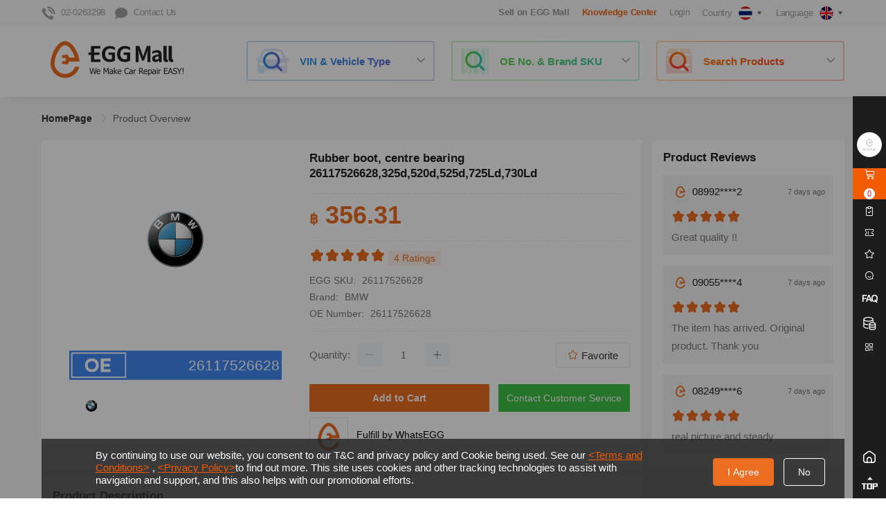

--- FILE ---
content_type: text/html; charset=utf-8
request_url: https://www.eggmalltech.com/en/products/details/1294246.html
body_size: 22013
content:
<!doctype html><html data-n-head-ssr lang="en" data-n-head="%7B%22lang%22:%7B%22ssr%22:%22en%22%7D%7D"><head ><title>Rubber boot, centre bearing 26117526628,325d,520d,525d,725Ld,730Ld - EGG Mall</title><meta data-n-head="ssr" charset="utf-8"><meta data-n-head="ssr" name="viewport" content="width=1160px, initial-scale=1.0, minimum-scale=0.5, maximum-scale=2.0, user-scalable=yes"><meta data-n-head="ssr" name="apple-mobile-web-app-capable" content="yes"><meta data-n-head="ssr" name="format-detection" content="telephone=no"><meta data-n-head="ssr" name="facebook-domain-verification" content="a4ws0y3mo5mtn19n9h9n6dmquic7ry"><meta data-n-head="ssr" data-hid="keywords" name="keywords" content="BMW,26117526628,26117526628,Rubber boot, centre bearing,"><meta data-n-head="ssr" data-hid="og:title" name="title" property="og:title" content="Rubber boot, centre bearing 26117526628,325d,520d,525d,725Ld,730Ld - EGG Mall"><meta data-n-head="ssr" data-hid="og:description" name="description" property="og:description" content="BMW,26117526628,26117526628,Rubber boot, centre bearing,Rubber boot, centre bearing 26117526628,325d,520d,525d,725Ld,730Ld"><meta data-n-head="ssr" data-hid="og:type" property="og:type" content="website"><meta data-n-head="ssr" data-hid="og:url" property="og:url" content="https://www.eggmalltech.com/en/products/details/1294246.html"><meta data-n-head="ssr" data-hid="og:image" property="og:image" content="https://image-cdn.eggmalltech.com/merge/carousel/1669548537538/21b5900f-0a23-4aa5-9a1f-1fc987684950/origin.png"><meta data-n-head="ssr" data-hid="product:brand" property="product:brand" content="BMW"><meta data-n-head="ssr" data-hid="product:availability" property="product:availability" content="in stock"><meta data-n-head="ssr" data-hid="product:price:amount" property="product:price:amount" content="356.31"><meta data-n-head="ssr" data-hid="product:condition" property="product:condition" content="new"><meta data-n-head="ssr" data-hid="product:price:currency" property="product:price:currency" content="THB"><meta data-n-head="ssr" data-hid="product:retailer_item_id" property="product:retailer_item_id" content="26117526628"><meta data-n-head="ssr" data-hid="product:item_group_id" property="product:item_group_id" content="EGG Search product"><link data-n-head="ssr" rel="icon" type="images/x-icon" href="/favicon.ico"><script data-n-head="ssr" type="text/javascript" charset="utf-8">
                window.dataLayer = window.dataLayer || [];
                window.dataLayer.push({
                    "rbaadtid": "8a5c8464-a15a-4ee7-8798-9d6e32474097"
                });
            </script><script data-n-head="ssr" type="application/ld+json">{"@context":"http://schema.org","@type":"Organization","name":"EGG Mall","url":"https://www.eggmalltech.com","sameAs":["https://www.facebook.com/eggmallsupport"],"address":{"@type":"PostalAddress","streetAddress":"253 Asoke Building 10th Floor, 253 Sukhumvit21 Road, Klong Toei - Nue, Wattana, Bangkok 10110","postalCode":"10700","addressCountry":"TH"}}</script><script data-n-head="ssr" async type="text/javascript" src="https://ssl.captcha.qq.com/TCaptcha.js"></script><script data-n-head="ssr" type="text/javascript" charset="utf-8">window.googleCountryId = 1001</script><script data-n-head="ssr" type="text/javascript" charset="utf-8">
            (function(w,d,s,l,i){w[l]=w[l]||[];w[l].push({'gtm.start':
            new Date().getTime(),event:'gtm.js'});var f=d.getElementsByTagName(s)[0],
            j=d.createElement(s),dl=l!='dataLayer'?'&l='+l:'';j.async=true;j.src=
            'https://www.googletagmanager.com/gtm.js?id='+i+dl;f.parentNode.insertBefore(j,f);
            })(window,document,'script','dataLayer','GTM-TCBCD4Z');
            </script><script data-n-head="ssr" type="text/javascript" charset="utf-8">
                window.dataLayer = window.dataLayer || [];
                function gtag(){dataLayer.push(arguments);}
                gtag('js', new Date());
                gtag('config', 'G-J2N8GTHN1M');
                gtag('config', 'AW-11190145782');
            </script><script data-n-head="ssr" type="text/javascript" charset="utf-8">!function (w, d, t) { w.TiktokAnalyticsObject=t;var ttq=w[t]=w[t]||[];ttq.methods=["page","track","identify","instances","debug","on","off","once","ready","alias","group","enableCookie","disableCookie"],ttq.setAndDefer=function(t,e){t[e]=function(){t.push([e].concat(Array.prototype.slice.call(arguments,0)))}};for(var i=0;i<ttq.methods.length;i++)ttq.setAndDefer(ttq,ttq.methods[i]);ttq.instance=function(t){for(var e=ttq._i[t]||[],n=0;n<ttq.methods.length;n++)ttq.setAndDefer(e,ttq.methods[n]);return e},ttq.load=function(e,n){var i="https://analytics.tiktok.com/i18n/pixel/events.js";ttq._i=ttq._i||{},ttq._i[e]=[],ttq._i[e]._u=i,ttq._t=ttq._t||{},ttq._t[e]=+new Date,ttq._o=ttq._o||{},ttq._o[e]=n||{};var o=document.createElement("script");o.type="text/javascript",o.async=!0,o.src=i+"?sdkid="+e+"&lib="+t;var a=document.getElementsByTagName("script")[0];a.parentNode.insertBefore(o,a)}; ttq.load('CHS0QHJC77U441D0HK60'); ttq.page(); }(window, document, 'ttq');</script><script data-n-head="ssr" type="application/ld+json" charset="utf-8">{
                "@context" : "http://schema.org",
                "@type" : "Product",
                "name" : "Rubber boot, centre bearing 26117526628,325d,520d,525d,725Ld,730Ld",
                "image" : "https://image-cdn.eggmalltech.com/merge/carousel/1669548537538/21b5900f-0a23-4aa5-9a1f-1fc987684950/origin.png",
                "description" : "BMW original parts - Rubber boot, centre bearing - OE NO.: 26117526628<br>Category: Chassis system - Drive shaft<br>Every OEM BMW part is manufactured to meet the standards set forth by BMW for longevity, performance and fit. They will be optimized to meet the performance needs of the specific vehicle. From bumpers to floor mats, we carry a large catalog of genuine BMW parts and accessories. We have an experienced staff of professionals who have no less than 10 years of experience in BMW parts and accessories. Shop for your genuine BMW parts here.",
                "brand" : {
                    "@type" : "Brand",
                    "name" : "BMW"
                },
                "offers" : {
                    "@type" : "Offer",
                    "price" : "฿ 356.31"
                },
                "aggregateRating" : {
                    "@type" : "AggregateRating",
                    "ratingValue" : "5",
                    "bestRating" : "5",
                    "worstRating" : "1",
                    "ratingCount" : "4"
                },
                "review" : [{"@type":"Review","author":{"@type":"Person","name":"09055****4"},"datePublished":"7 days ago","reviewRating":{"@type":"Rating","ratingValue":"5","bestRating":"5","worstRating":"1"},"reviewBody":"The item has arrived. Original product. Thank you"},{"@type":"Review","author":{"@type":"Person","name":"08249****6"},"datePublished":"7 days ago","reviewRating":{"@type":"Rating","ratingValue":"5","bestRating":"5","worstRating":"1"},"reviewBody":"real picture and steady"},{"@type":"Review","author":{"@type":"Person","name":"06320****8"},"datePublished":"7 days ago","reviewRating":{"@type":"Rating","ratingValue":"5","bestRating":"5","worstRating":"1"},"reviewBody":"the item is great, recommendations for buying, according to the description "},{"@type":"Review","author":{"@type":"Person","name":"08992****2"},"datePublished":"7 days ago","reviewRating":{"@type":"Rating","ratingValue":"5","bestRating":"5","worstRating":"1"},"reviewBody":"Great quality !!"}]
            }</script><script data-n-head="ssr" type="application/ld+json" charset="utf-8">{
                "@context":"https://schema.org",
                "@type":"Product",
                "productID":"1294246",
                "name":"Rubber boot, centre bearing 26117526628,325d,520d,525d,725Ld,730Ld",
                "description":"BMW original parts - Rubber boot, centre bearing - OE NO.: 26117526628<br>Category: Chassis system - Drive shaft<br>Every OEM BMW part is manufactured to meet the standards set forth by BMW for longevity, performance and fit. They will be optimized to meet the performance needs of the specific vehicle. From bumpers to floor mats, we carry a large catalog of genuine BMW parts and accessories. We have an experienced staff of professionals who have no less than 10 years of experience in BMW parts and accessories. Shop for your genuine BMW parts here.",
                "url":"https://www.eggmalltech.com/en/products/details/1294246.html",
                "image":"https://image-cdn.eggmalltech.com/merge/carousel/1669548537538/21b5900f-0a23-4aa5-9a1f-1fc987684950/origin.png",
                "brand":"BMW",
                "offers": [
                    {
                    "@type": "Offer",
                    "price": "356.31",
                    "priceCurrency": "THB",
                    "itemCondition": "NewCondition",
                    "availability": "InStock"
                    }
                ]
            }</script><link rel="preload" href="https://image-cdn.eggmalltech.com/web-static/eggmall-web/production/1736331378159/runtime.app.12d9277799b8410a61ea.js" as="script"><link rel="preload" href="https://image-cdn.eggmalltech.com/web-static/eggmall-web/production/1736331378159/commons/app.2.9800e384442aa60f75fc.js" as="script"><link rel="preload" href="https://image-cdn.eggmalltech.com/web-static/eggmall-web/production/1736331378159/vendors.css/5bd0246.css" as="style"><link rel="preload" href="https://image-cdn.eggmalltech.com/web-static/eggmall-web/production/1736331378159/vendors.45.03d8fa9edb34908e1577.js" as="script"><link rel="preload" href="https://image-cdn.eggmalltech.com/web-static/eggmall-web/production/1736331378159/vendors4.49.2acd0c3b5e2dae19b8c3.js" as="script"><link rel="preload" href="https://image-cdn.eggmalltech.com/web-static/eggmall-web/production/1736331378159/vendors2.47.7beb6626d0e00d0fe80f.js" as="script"><link rel="preload" href="https://image-cdn.eggmalltech.com/web-static/eggmall-web/production/1736331378159/vendors1.css/b4215b7.css" as="style"><link rel="preload" href="https://image-cdn.eggmalltech.com/web-static/eggmall-web/production/1736331378159/vendors1.46.eeffc49935fbfb302664.js" as="script"><link rel="preload" href="https://image-cdn.eggmalltech.com/web-static/eggmall-web/production/1736331378159/vendors3.48.bf095de5d10147da5928.js" as="script"><link rel="preload" href="https://image-cdn.eggmalltech.com/web-static/eggmall-web/production/1736331378159/app.css/7f23549.css" as="style"><link rel="preload" href="https://image-cdn.eggmalltech.com/web-static/eggmall-web/production/1736331378159/app.1.42ec753a9fe6c40a68e2.js" as="script"><link rel="preload" href="https://image-cdn.eggmalltech.com/web-static/eggmall-web/production/1736331378159/pages/product/product-detail.css/4e9398f.css" as="style"><link rel="preload" href="https://image-cdn.eggmalltech.com/web-static/eggmall-web/production/1736331378159/pages/product/product-detail.35.b9ad4cb80e684dae36ee.js" as="script"><link rel="preload" href="https://image-cdn.eggmalltech.com/web-static/eggmall-web/production/1736331378159/common.css/018e4a0.css" as="style"><link rel="preload" href="https://image-cdn.eggmalltech.com/web-static/eggmall-web/production/1736331378159/common.0.f6be05f6ad3563f99d88.js" as="script"><link rel="stylesheet" href="https://image-cdn.eggmalltech.com/web-static/eggmall-web/production/1736331378159/vendors.css/5bd0246.css"><link rel="stylesheet" href="https://image-cdn.eggmalltech.com/web-static/eggmall-web/production/1736331378159/vendors1.css/b4215b7.css"><link rel="stylesheet" href="https://image-cdn.eggmalltech.com/web-static/eggmall-web/production/1736331378159/app.css/7f23549.css"><link rel="stylesheet" href="https://image-cdn.eggmalltech.com/web-static/eggmall-web/production/1736331378159/pages/product/product-detail.css/4e9398f.css"><link rel="stylesheet" href="https://image-cdn.eggmalltech.com/web-static/eggmall-web/production/1736331378159/common.css/018e4a0.css"></head><body ><noscript data-n-head="ssr" data-pbody="true"><iframe src="https://www.googletagmanager.com/ns.html?id=GTM-TCBCD4Z" height="0" width="0" style="display:none;visibility:hidden"></noscript><div data-server-rendered="true" id="__nuxt"><!----><div id="__layout"><div><section class="el-container is-vertical"><header class="el-header common-header" style="height:auto;"><div id="commonHeader" data-v-64bbf739><div class="header-nav" data-v-64bbf739><nav data-v-64bbf739><ul class="nav-list left-bar" data-v-64bbf739><li class="contact-info-header common-pointer" data-v-64bbf739><i aria-hidden="true" class="icon-hotline" data-v-64bbf739></i><span class="common-ml8" data-v-64bbf739>02-0263298</span></li> <li class="contact-info-header common-pointer" data-v-64bbf739><i aria-hidden="true" class="icon-chat" data-v-64bbf739></i><span class="common-ml8" data-v-64bbf739>Contact Us</span></li> <li class="pull-right common-pointer" data-v-64bbf739><div class="el-dropdown" data-v-3b30b320 data-v-64bbf739><div data-v-3b30b320><span class="contact-info-header" data-v-3b30b320>Language</span> <img alt="curLanguageIcon" src="https://image-cdn.eggmalltech.com/web-static/eggmall-web/production/1736331378159/img/default_img_middle_size.cbdcc9c.jpg" width="20" height="20" class="common-ml6" style="vertical-align:middle;border-radius:100%;" data-v-3b30b320> <i aria-hidden="true" class="icon-arrow-down" data-v-3b30b320></i></div> <ul class="el-dropdown-menu el-popper" style="display:none;" data-v-3b30b320></ul></div></li> <li class="pull-right common-pointer" data-v-64bbf739><div class="el-dropdown" data-v-66eedc42 data-v-64bbf739><div data-v-66eedc42><span class="contact-info-header" data-v-66eedc42>Country</span> <img alt="countryFlag" src="https://image-cdn.eggmalltech.com/web-static/eggmall-web/production/1736331378159/img/default_img_middle_size.cbdcc9c.jpg" width="20" height="20" class="common-ml6" style="vertical-align:middle;border-radius:100%;" data-v-66eedc42> <i aria-hidden="true" class="icon-arrow-down" data-v-66eedc42></i></div> <ul class="el-dropdown-menu el-popper" style="display:none;" data-v-66eedc42></ul></div></li> <li class="pull-right login-wrapper" data-v-64bbf739><span class="contact-info-header login-style" data-v-64bbf739>
                        Login
                        <span class="contact-info-header-tips" style="display:none;" data-v-64bbf739>Already have account? Please login first !</span></span></li> <li class="pull-right" data-v-64bbf739><!----></li> <li class="pull-right common-pointer special-style" style="display:none;" data-v-64bbf739>
                    Knowledge Center
                </li> <li class="pull-right common-pointer" data-v-64bbf739><a target="_blank" href="https://seller.eggmalltech.com/#/" style="font-size: 13px; font-weight: bold" data-v-64bbf739>Sell on EGG Mall</a></li></ul></nav></div> <div class="top-header" data-v-64bbf739><nav class="navRow" data-v-64bbf739><div class="logo" data-v-64bbf739><a href="/en" class="nuxt-link-active" data-v-64bbf739><img src="https://image-cdn.eggmalltech.com/web-static/eggmall-web/production/1736331378159/img/logo.8ee73d3.png" alt="EGGMallLogo" data-v-64bbf739></a></div> <div id="searchContainer" data-v-64bbf739><div class="search-block"><div class="search-content"><i aria-hidden="true" class="icon-search-vin-vehicle"></i> <span class="search-title">VIN &amp; Vehicle Type</span> <i aria-hidden="true" class="el-icon-arrow-down search-arrow common-select-caret is-obverse"></i></div></div> <div class="search-block"><div class="search-content"><i aria-hidden="true" class="icon-search-OE-SKU"></i> <span class="search-title">OE No. &amp; Brand SKU</span> <i aria-hidden="true" class="el-icon-arrow-down search-arrow common-select-caret is-obverse"></i></div></div> <div class="search-block"><div class="search-content"><i aria-hidden="true" class="icon-search-products"></i> <span class="search-title">Search Products</span> <i aria-hidden="true" class="el-icon-arrow-down search-arrow common-select-caret is-obverse"></i></div></div> <div class="el-dialog__wrapper header-search-dlg" style="display:none;"><div role="dialog" aria-modal="true" aria-label="dialog" class="el-dialog" style="margin-top:139px;width:1160px;"><div class="el-dialog__header"><span class="el-dialog__title"></span><button type="button" aria-label="Close" class="el-dialog__headerbtn"><i class="el-dialog__close el-icon el-icon-close"></i></button></div><!----><!----></div></div></div> <!----> <!----> <!----> <!----></nav></div> <div class="el-dialog__wrapper login-dlg" style="display:none;" data-v-64bbf739><div role="dialog" aria-modal="true" aria-label="dialog" class="el-dialog" style="margin-top:20vh;width:720px;"><div class="el-dialog__header"><span class="el-dialog__title"></span><button type="button" aria-label="Close" class="el-dialog__headerbtn"><i class="el-dialog__close el-icon el-icon-close"></i></button></div><!----><!----></div></div> <div class="el-dialog__wrapper common-dlg verification-dlg" style="display:none;" data-v-64bbf739><div role="dialog" aria-modal="true" aria-label="dialog" class="el-dialog" style="margin-top:6vh;width:534px;"><div class="el-dialog__header"><span class="el-dialog__title"></span><button type="button" aria-label="Close" class="el-dialog__headerbtn"><i class="el-dialog__close el-icon el-icon-close"></i></button></div><!----><!----></div></div> <div class="el-dialog__wrapper common-dlg guide-verify-dlg" style="display:none;" data-v-9b960112 data-v-64bbf739><div role="dialog" aria-modal="true" aria-label="dialog" class="el-dialog" style="margin-top:15vh;width:478px;"><div class="el-dialog__header"><div data-v-9b960112><p class="dialog-title" data-v-9b960112>
            Are you running a Workshop ?
        </p> <div class="common-mt24" data-v-9b960112><p class="dialog-desc" data-v-9b960112>
                If you are running a workshop, please apply to verificate.
            </p> <p class="dialog-desc" data-v-9b960112>
                You can get better prices and attend more promotion activites after verification.
            </p></div></div><button type="button" aria-label="Close" class="el-dialog__headerbtn"><i class="el-dialog__close el-icon el-icon-close"></i></button></div><!----><div class="el-dialog__footer"><span class="dialog-footer" data-v-9b960112><div type="primary" class="guide-verify-btn apply-btn" data-v-9b960112>
            Apply to be a workshop
        </div> <div type="primary" class="guide-verify-btn cancel-btn" data-v-9b960112>Don't show again</div></span></div></div></div> <div class="el-dialog__wrapper protocol-dlg" style="display:none;" data-v-5e9e728b data-v-64bbf739><div role="dialog" aria-modal="true" aria-label="dialog" class="el-dialog" style="margin-top:2vh;width:944px;"><div class="el-dialog__header"><div class="dialog-title" data-v-5e9e728b></div><!----></div><!----><div class="el-dialog__footer"><div class="dialog-footer" data-v-5e9e728b><div type="primary" class="protocol-btn close-btn" data-v-5e9e728b>
            Close
        </div></div></div></div></div> <div class="el-dialog__wrapper login-dlg" style="display:none;" data-v-31450bb8 data-v-64bbf739><div role="dialog" aria-modal="true" aria-label="dialog" class="el-dialog" style="margin-top:6vh;width:688px;"><div class="el-dialog__header"><span class="el-dialog__title"></span><button type="button" aria-label="Close" class="el-dialog__headerbtn"><i class="el-dialog__close el-icon el-icon-close"></i></button></div><!----><!----></div></div> <div class="el-dialog__wrapper dialog-wrapper" style="display:none;" data-v-8480959a data-v-64bbf739><div role="dialog" aria-modal="true" aria-label="dialog" class="el-dialog" style="margin-top:15vh;width:38%;"><div class="el-dialog__header"><span class="el-dialog__title"></span><button type="button" aria-label="Close" class="el-dialog__headerbtn"><i class="el-dialog__close el-icon el-icon-close"></i></button></div><!----><!----></div></div> <div class="el-dialog__wrapper search-feedback" style="display:none;" data-v-0578604d data-v-64bbf739><div role="dialog" aria-modal="true" aria-label="Predictions Satisfaction" class="el-dialog" style="margin-top:15vh;"><div class="el-dialog__header"><span class="el-dialog__title">Predictions Satisfaction</span><button type="button" aria-label="Close" class="el-dialog__headerbtn"><i class="el-dialog__close el-icon el-icon-close"></i></button></div><!----><div class="el-dialog__footer"><span class="dialog-footer" data-v-0578604d><button type="button" class="el-button el-button--primary" data-v-0578604d><!----><!----><span>Submit</span></button></span></div></div></div></div></header> <main class="el-main common-main"><div id="productDetailPage" data-v-082d0abe><div class="common-container common-pt24 clearfix" data-v-082d0abe><div aria-label="Breadcrumb" role="navigation" class="el-breadcrumb" data-v-082d0abe><span class="el-breadcrumb__item" data-v-082d0abe><span role="link" class="el-breadcrumb__inner is-link">
                    HomePage
                </span><span role="presentation" class="el-breadcrumb__separator"></span></span> <!----> <!----> <span class="el-breadcrumb__item" data-v-082d0abe><span role="link" class="el-breadcrumb__inner">Product Overview</span><span role="presentation" class="el-breadcrumb__separator"></span></span></div> <div class="clearfix common-mt24" data-v-082d0abe><div class="product-left-part" data-v-082d0abe><div class="product-overview clearfix common-part-wrapper" data-v-082d0abe><div class="product-pic clearfix" data-v-082d0abe><div class="pic-big" data-v-082d0abe><div data-v-082d0abe><div style="display:none;" data-v-082d0abe><img z-index="100" src="https://image-cdn.eggmalltech.com/web-static/eggmall-web/production/1736331378159/img/video-play.8d09df5.png" alt="video-play" class="video-play-style common-pointer" style="display:block;" data-v-082d0abe> <img src="https://image-cdn.eggmalltech.com/web-static/eggmall-web/production/1736331378159/img/icon_close.a6cf25f.png" alt="video-play" class="video-play-close common-pointer" data-v-082d0abe> <video id="video" controlslist="nodownload" disablePictureInPicture src=" " autoplay="autoplay" controls="controls" muted="muted" style="width: 100%;height: 307px;margin-bottom: 16px;" data-v-082d0abe></video></div> <div style="display:;" data-v-082d0abe><img alt="activity-png" class="activity-label" style="display:none;" data-v-082d0abe> <div class="product-cover-container" data-v-6241ae3a data-v-082d0abe><div style="display:;" data-v-6241ae3a><!----> <span class="sign" data-v-6241ae3a><img src="https://image-cdn.eggmalltech.com/web-static/eggmall-web/production/1736331378159/img/product_cover_bottom_oe.a5c4d37.png" alt="oe cover" style="width: 100%;height: 100%;" data-v-6241ae3a> <span class="bottom-text" style="height:42px;line-height:42px;" data-v-6241ae3a><span class="ellipsis" style="font-size:21px;;" data-v-6241ae3a>
                    26117526628
                </span></span></span></div> <!----> <!----></div> <img src="https://image-cdn.eggmalltech.com/web-static/eggmall-web/production/1736331378159/img/default_img_middle_size.cbdcc9c.jpg" alt="26117526628" class="common-pointer" data-v-082d0abe></div></div> <div class="picture-number-box" data-v-082d0abe><span class="picture-order" data-v-082d0abe>Number in Picture: 06</span></div></div> <div class="pic-small clearfix" data-v-082d0abe><div class="el-carousel el-carousel--horizontal" data-v-082d0abe><div class="el-carousel__container" style="height:64px;"><button type="button" class="el-carousel__arrow el-carousel__arrow--left" style="display:none;"><i class="el-icon-arrow-left"></i></button><button type="button" class="el-carousel__arrow el-carousel__arrow--right" style="display:none;"><i class="el-icon-arrow-right"></i></button><div class="el-carousel__item" style="transform:translateX(0px) scale(1);ms-transform:translateX(0px) scale(1);webkit-transform:translateX(0px) scale(1);display:none;" data-v-082d0abe><!----><div class="thumbnail" data-v-082d0abe><img alt="activity-png" class="activity-label" style="display:none;" data-v-082d0abe> <img src="https://image-cdn.eggmalltech.com/web-static/eggmall-web/production/1736331378159/img/default_img_middle_size.cbdcc9c.jpg" alt="26117526628" class="product-thumbnail" data-v-082d0abe></div></div></div><!----></div></div></div> <div class="product-others" data-v-082d0abe><div class="product-name common-ellipsis-2" data-v-082d0abe>
                                Rubber boot, centre bearing 26117526628,325d,520d,525d,725Ld,730Ld
                            </div> <hr class="divider" data-v-082d0abe> <div class="product-price" data-v-082d0abe><strong style="font-size: 20px" data-v-082d0abe>฿</strong> 
                                    
                                    <!----> <!----> <div class="vat-info" data-v-082d0abe><span class="common-color-orange common-pointer" style="margin-left:4px;display:none;" data-v-082d0abe>
                                        Verified as a workshop to see better price
                                        <span class="arrow" data-v-082d0abe><i aria-hidden="true" class="el-icon-arrow-right" data-v-082d0abe></i></span></span></div></div> <!----> <hr class="divider" data-v-082d0abe> <div class="product-info clearfix" data-v-082d0abe><div class="grade-container" data-v-082d0abe><i aria-hidden="true" class="iconfont icon-icon_favorite_fill active-star" data-v-082d0abe></i><i aria-hidden="true" class="iconfont icon-icon_favorite_fill active-star" data-v-082d0abe></i><i aria-hidden="true" class="iconfont icon-icon_favorite_fill active-star" data-v-082d0abe></i><i aria-hidden="true" class="iconfont icon-icon_favorite_fill active-star" data-v-082d0abe></i><i aria-hidden="true" class="iconfont icon-icon_favorite_fill active-star" data-v-082d0abe></i> <span class="ratings" data-v-082d0abe>4 Ratings</span></div> <div class="info-row" data-v-082d0abe><span class="info-label" data-v-082d0abe>EGG SKU:</span> <span class="product-sku" data-v-082d0abe>26117526628</span></div> <div class="info-row" data-v-082d0abe><span class="info-label" data-v-082d0abe>Brand:</span> <span class="content" data-v-082d0abe>BMW</span></div> <div class="info-row" data-v-082d0abe><span class="info-label" data-v-082d0abe>OE Number:</span> <span class="content" data-v-082d0abe>26117526628</span></div> <!----> <!----> <!----> <input id="inputCopy" value="26117526628" data-v-082d0abe></div> <hr class="divider" data-v-082d0abe> <!----> <div class="product-quantity" data-v-082d0abe><div class="info-row clearfix" data-v-082d0abe><span class="info-label" data-v-082d0abe>Quantity:</span> <div class="el-input-number el-input-number--medium" data-v-082d0abe><span role="button" class="el-input-number__decrease is-disabled"><i class="el-icon-minus"></i></span><span role="button" class="el-input-number__increase"><i class="el-icon-plus"></i></span><div class="el-input el-input--medium"><!----><input type="text" autocomplete="off" max="Infinity" min="1" class="el-input__inner"><!----><!----><!----><!----></div></div> <!----> <!----> <div class="favorite-btn pull-right" data-v-082d0abe><i aria-hidden="true" class="iconfont icon-icon_favorite_fill common-color-orange icon-icon_favorite_line" data-v-082d0abe></i>
                                        Favorite
                                    </div></div> <div class="stock-out-disabled-tip" style="left:-999999999px;" data-v-082d0abe>
                                    Stock not enough, please check with seller
                                </div></div> <div class="clearfix" data-v-082d0abe><div class="product-btn-group" style="float: left" data-v-082d0abe><div class="add-to-cart-btn" data-v-082d0abe>
                                        Add to Cart
                                    </div></div> <div class="product-btn-group" style="float: right" data-v-082d0abe><div class="chat-with-us-btn" data-v-082d0abe>
                                        Contact Customer Service
                                    </div></div></div> <div class="product-shop-info common-pointer" data-v-082d0abe><img src="https://image-cdn.eggmalltech.com/web-static/eggmall-web/production/1736331378159/img/default_img_shop_logo.177b9c8.png" alt="WhatsEGG" class="shop-info-icon" data-v-082d0abe> <span class="product-shop-info-name" data-v-082d0abe>Fulfill by WhatsEGG</span></div></div></div> <!----> <!----> <div class="product-application common-part-wrapper" data-v-082d0abe><div class="nav-label" data-v-082d0abe><span data-v-082d0abe>Applicable Car Models</span> <div style="float: right;cursor: pointer;color: #ec6d20" data-v-082d0abe>
                                More
                                <i aria-hidden="true" class="el-icon-arrow-right" style="color: #ec6d20" data-v-082d0abe></i></div> <!----></div> <div class="application-content" data-v-082d0abe><div data-v-082d0abe><div class="application-list" data-v-082d0abe><div title="BMW 325d 2013-2014 2.0T 4 Door 6MT" class="flex-list" data-v-082d0abe><div class="flex1" data-v-082d0abe><img src="https://image-cdn.eggmalltech.com/web-static/eggmall-web/production/1736331378159/img/default_img_middle_size.cbdcc9c.jpg" width="45px" height="30px" alt="application" data-v-082d0abe></div> <div class="flex3" data-v-082d0abe>
                                            BMW 325d 2013-2014 2.0T 4 Door 6MT
                                        </div></div><div title="BMW 520d 2010-2013 2.0T 4 Door 6MT" class="flex-list" data-v-082d0abe><div class="flex1" data-v-082d0abe><img src="https://image-cdn.eggmalltech.com/web-static/eggmall-web/production/1736331378159/img/default_img_middle_size.cbdcc9c.jpg" width="45px" height="30px" alt="application" data-v-082d0abe></div> <div class="flex3" data-v-082d0abe>
                                            BMW 520d 2010-2013 2.0T 4 Door 6MT
                                        </div></div><div title="BMW 520d 2013-2014 2.0T 4 Door 6MT" class="flex-list" data-v-082d0abe><div class="flex1" data-v-082d0abe><img src="https://image-cdn.eggmalltech.com/web-static/eggmall-web/production/1736331378159/img/default_img_middle_size.cbdcc9c.jpg" width="45px" height="30px" alt="application" data-v-082d0abe></div> <div class="flex3" data-v-082d0abe>
                                            BMW 520d 2013-2014 2.0T 4 Door 6MT
                                        </div></div><div title="BMW 525d 2010-2011 3.0T 4 Door 6MT" class="flex-list" data-v-082d0abe><div class="flex1" data-v-082d0abe><img src="https://image-cdn.eggmalltech.com/web-static/eggmall-web/production/1736331378159/img/default_img_middle_size.cbdcc9c.jpg" width="45px" height="30px" alt="application" data-v-082d0abe></div> <div class="flex3" data-v-082d0abe>
                                            BMW 525d 2010-2011 3.0T 4 Door 6MT
                                        </div></div><div title="BMW 525d 2011-2013 2.0T 4 Door 6MT" class="flex-list" data-v-082d0abe><div class="flex1" data-v-082d0abe><img src="https://image-cdn.eggmalltech.com/web-static/eggmall-web/production/1736331378159/img/default_img_middle_size.cbdcc9c.jpg" width="45px" height="30px" alt="application" data-v-082d0abe></div> <div class="flex3" data-v-082d0abe>
                                            BMW 525d 2011-2013 2.0T 4 Door 6MT
                                        </div></div><div title="BMW 525d 2013-2015 2.0T 4 Door 6MT" class="flex-list" data-v-082d0abe><div class="flex1" data-v-082d0abe><img src="https://image-cdn.eggmalltech.com/web-static/eggmall-web/production/1736331378159/img/default_img_middle_size.cbdcc9c.jpg" width="45px" height="30px" alt="application" data-v-082d0abe></div> <div class="flex3" data-v-082d0abe>
                                            BMW 525d 2013-2015 2.0T 4 Door 6MT
                                        </div></div><div title="BMW 725Ld 2018-2018 2.0T 4 Door 8AT" class="flex-list" data-v-082d0abe><div class="flex1" data-v-082d0abe><img src="https://image-cdn.eggmalltech.com/web-static/eggmall-web/production/1736331378159/img/default_img_middle_size.cbdcc9c.jpg" width="45px" height="30px" alt="application" data-v-082d0abe></div> <div class="flex3" data-v-082d0abe>
                                            BMW 725Ld 2018-2018 2.0T 4 Door 8AT
                                        </div></div><div title="BMW 730Ld 2009-2012 3.0T 4 Door 6AT" class="flex-list" data-v-082d0abe><div class="flex1" data-v-082d0abe><img src="https://image-cdn.eggmalltech.com/web-static/eggmall-web/production/1736331378159/img/default_img_middle_size.cbdcc9c.jpg" width="45px" height="30px" alt="application" data-v-082d0abe></div> <div class="flex3" data-v-082d0abe>
                                            BMW 730Ld 2009-2012 3.0T 4 Door 6AT
                                        </div></div></div></div></div></div> <div class="recommend-you-may-like-list common-part-wrapper" data-v-082d0abe><div class="nav-label" data-v-082d0abe><span data-v-082d0abe>Points</span></div> <div class="point-rule-style" data-v-082d0abe>
                            Reach ฿ $20.00 get 5.00% points,Reach ฿ $30,000.00 get 10.00% points
                        </div></div> <div class="recommend-same-shop common-part-wrapper" data-v-082d0abe><div class="shop-info common-flex-wrapper" data-v-082d0abe><img src="https://image-cdn.eggmalltech.com/web-static/eggmall-web/production/1736331378159/img/default_img_shop_logo.177b9c8.png" alt="WhatsEGG" class="shop-icon" data-v-082d0abe> <div style="width: calc(100% - 88px)" data-v-082d0abe><label data-v-082d0abe>
                                    WhatsEGG
                                </label> <!----></div> <!----></div> <div class="shop-products-list" data-v-082d0abe><p class="common-mt24 common-mb16" data-v-082d0abe>
                                This shop has more products
                            </p> <div class="el-carousel el-carousel--horizontal" data-v-082d0abe><div class="el-carousel__container" style="height:302px;"><button type="button" class="el-carousel__arrow el-carousel__arrow--left" style="display:none;"><i class="el-icon-arrow-left"></i></button><button type="button" class="el-carousel__arrow el-carousel__arrow--right" style="display:none;"><i class="el-icon-arrow-right"></i></button><div class="el-carousel__item" style="transform:translateX(0px) scale(1);ms-transform:translateX(0px) scale(1);webkit-transform:translateX(0px) scale(1);display:none;" data-v-082d0abe><!----><ul class="common-list-wrapper clearfix" data-v-082d0abe><li class="product-item common-list-item" data-v-082d0abe><div class="common-product-item" data-v-06a5d1ad data-v-082d0abe><!----> <div class="img-wrap" style="line-height:176px;" data-v-06a5d1ad><img alt="activity-png" class="activity-label" style="display:none;" data-v-06a5d1ad> <div class="product-cover-container" data-v-6241ae3a data-v-06a5d1ad><div style="display:;" data-v-6241ae3a><!----> <span class="sign" data-v-6241ae3a><img src="https://image-cdn.eggmalltech.com/web-static/eggmall-web/production/1736331378159/img/product_cover_bottom_oe.a5c4d37.png" alt="oe cover" style="width: 100%;height: 100%;" data-v-6241ae3a> <span class="bottom-text" style="height:26px;line-height:26px;" data-v-6241ae3a><span class="ellipsis" style="font-size:13px;;" data-v-6241ae3a>
                    07119916967
                </span></span></span></div> <!----> <!----></div> <img src="https://image-cdn.eggmalltech.com/web-static/eggmall-web/production/1736331378159/img/default_img_middle_size.cbdcc9c.jpg" alt="Hex head screw" style="max-width:176px;max-height:176px;" data-v-06a5d1ad></div> <p class="goodsName common-ellipsis-2 common-mt8" data-v-06a5d1ad><!---->
        Hex head screw
    </p> <!----> <!----> <!----> <p class="price-info" data-v-06a5d1ad><strong class="common-price-currency" data-v-06a5d1ad>฿</strong>
        
    </p> <!----> <!----> <!----></div></li><li class="product-item common-list-item" data-v-082d0abe><div class="common-product-item" data-v-06a5d1ad data-v-082d0abe><!----> <div class="img-wrap" style="line-height:176px;" data-v-06a5d1ad><img alt="activity-png" class="activity-label" style="display:none;" data-v-06a5d1ad> <div class="product-cover-container" data-v-6241ae3a data-v-06a5d1ad><div style="display:;" data-v-6241ae3a><!----> <span class="sign" data-v-6241ae3a><img src="https://image-cdn.eggmalltech.com/web-static/eggmall-web/production/1736331378159/img/product_cover_bottom_oe.a5c4d37.png" alt="oe cover" style="width: 100%;height: 100%;" data-v-6241ae3a> <span class="bottom-text" style="height:26px;line-height:26px;" data-v-6241ae3a><span class="ellipsis" style="font-size:13px;;" data-v-6241ae3a>
                    07146963883
                </span></span></span></div> <!----> <!----></div> <img src="https://image-cdn.eggmalltech.com/web-static/eggmall-web/production/1736331378159/img/default_img_middle_size.cbdcc9c.jpg" alt="Oval-head screw with anti-rotation lock" style="max-width:176px;max-height:176px;" data-v-06a5d1ad></div> <p class="goodsName common-ellipsis-2 common-mt8" data-v-06a5d1ad><!---->
        Oval-head screw with anti-rotation lock
    </p> <!----> <!----> <!----> <p class="price-info" data-v-06a5d1ad><strong class="common-price-currency" data-v-06a5d1ad>฿</strong>
        
    </p> <!----> <!----> <!----></div></li><li class="product-item common-list-item" data-v-082d0abe><div class="common-product-item" data-v-06a5d1ad data-v-082d0abe><!----> <div class="img-wrap" style="line-height:176px;" data-v-06a5d1ad><img alt="activity-png" class="activity-label" style="display:none;" data-v-06a5d1ad> <div class="product-cover-container" data-v-6241ae3a data-v-06a5d1ad><div style="display:;" data-v-6241ae3a><!----> <span class="sign" data-v-6241ae3a><img src="https://image-cdn.eggmalltech.com/web-static/eggmall-web/production/1736331378159/img/product_cover_bottom_oe.a5c4d37.png" alt="oe cover" style="width: 100%;height: 100%;" data-v-6241ae3a> <span class="bottom-text" style="height:26px;line-height:26px;" data-v-6241ae3a><span class="ellipsis" style="font-size:13px;;" data-v-6241ae3a>
                    07147127892
                </span></span></span></div> <!----> <!----></div> <img src="https://image-cdn.eggmalltech.com/web-static/eggmall-web/production/1736331378159/img/default_img_middle_size.cbdcc9c.jpg" alt="Clamp / cable fastener" style="max-width:176px;max-height:176px;" data-v-06a5d1ad></div> <p class="goodsName common-ellipsis-2 common-mt8" data-v-06a5d1ad><!---->
        Clamp / cable fastener
    </p> <!----> <!----> <!----> <p class="price-info" data-v-06a5d1ad><strong class="common-price-currency" data-v-06a5d1ad>฿</strong>
        
    </p> <!----> <!----> <!----></div></li><li class="product-item common-list-item" data-v-082d0abe><div class="common-product-item" data-v-06a5d1ad data-v-082d0abe><!----> <div class="img-wrap" style="line-height:176px;" data-v-06a5d1ad><img alt="activity-png" class="activity-label" style="display:none;" data-v-06a5d1ad> <div class="product-cover-container" data-v-6241ae3a data-v-06a5d1ad><div style="display:;" data-v-6241ae3a><!----> <span class="sign" data-v-6241ae3a><img src="https://image-cdn.eggmalltech.com/web-static/eggmall-web/production/1736331378159/img/product_cover_bottom_oe.a5c4d37.png" alt="oe cover" style="width: 100%;height: 100%;" data-v-6241ae3a> <span class="bottom-text" style="height:26px;line-height:26px;" data-v-6241ae3a><span class="ellipsis" style="font-size:13px;;" data-v-6241ae3a>
                    07147129401
                </span></span></span></div> <!----> <!----></div> <img src="https://image-cdn.eggmalltech.com/web-static/eggmall-web/production/1736331378159/img/default_img_middle_size.cbdcc9c.jpg" alt="Ball pin" style="max-width:176px;max-height:176px;" data-v-06a5d1ad></div> <p class="goodsName common-ellipsis-2 common-mt8" data-v-06a5d1ad><!---->
        Ball pin
    </p> <!----> <!----> <!----> <p class="price-info" data-v-06a5d1ad><strong class="common-price-currency" data-v-06a5d1ad>฿</strong>
        
    </p> <!----> <!----> <!----></div></li></ul></div><div class="el-carousel__item" style="transform:translateX(0px) scale(1);ms-transform:translateX(0px) scale(1);webkit-transform:translateX(0px) scale(1);display:none;" data-v-082d0abe><!----><ul class="common-list-wrapper clearfix" data-v-082d0abe><li class="product-item common-list-item" data-v-082d0abe><div class="common-product-item" data-v-06a5d1ad data-v-082d0abe><!----> <div class="img-wrap" style="line-height:176px;" data-v-06a5d1ad><img alt="activity-png" class="activity-label" style="display:none;" data-v-06a5d1ad> <div class="product-cover-container" data-v-6241ae3a data-v-06a5d1ad><div style="display:;" data-v-6241ae3a><!----> <span class="sign" data-v-6241ae3a><img src="https://image-cdn.eggmalltech.com/web-static/eggmall-web/production/1736331378159/img/product_cover_bottom_oe.a5c4d37.png" alt="oe cover" style="width: 100%;height: 100%;" data-v-6241ae3a> <span class="bottom-text" style="height:26px;line-height:26px;" data-v-6241ae3a><span class="ellipsis" style="font-size:13px;;" data-v-6241ae3a>
                    07147131742
                </span></span></span></div> <!----> <!----></div> <img src="https://image-cdn.eggmalltech.com/web-static/eggmall-web/production/1736331378159/img/default_img_middle_size.cbdcc9c.jpg" alt="Blind plug" style="max-width:176px;max-height:176px;" data-v-06a5d1ad></div> <p class="goodsName common-ellipsis-2 common-mt8" data-v-06a5d1ad><!---->
        Blind plug
    </p> <!----> <!----> <!----> <p class="price-info" data-v-06a5d1ad><strong class="common-price-currency" data-v-06a5d1ad>฿</strong>
        
    </p> <!----> <!----> <!----></div></li><li class="product-item common-list-item" data-v-082d0abe><div class="common-product-item" data-v-06a5d1ad data-v-082d0abe><!----> <div class="img-wrap" style="line-height:176px;" data-v-06a5d1ad><img alt="activity-png" class="activity-label" style="display:none;" data-v-06a5d1ad> <div class="product-cover-container" data-v-6241ae3a data-v-06a5d1ad><div style="display:;" data-v-6241ae3a><!----> <span class="sign" data-v-6241ae3a><img src="https://image-cdn.eggmalltech.com/web-static/eggmall-web/production/1736331378159/img/product_cover_bottom_oe.a5c4d37.png" alt="oe cover" style="width: 100%;height: 100%;" data-v-6241ae3a> <span class="bottom-text" style="height:26px;line-height:26px;" data-v-6241ae3a><span class="ellipsis" style="font-size:13px;;" data-v-6241ae3a>
                    07147143188
                </span></span></span></div> <!----> <!----></div> <img src="https://image-cdn.eggmalltech.com/web-static/eggmall-web/production/1736331378159/img/default_img_middle_size.cbdcc9c.jpg" alt="Fillister head screw" style="max-width:176px;max-height:176px;" data-v-06a5d1ad></div> <p class="goodsName common-ellipsis-2 common-mt8" data-v-06a5d1ad><!---->
        Fillister head screw
    </p> <!----> <!----> <!----> <p class="price-info" data-v-06a5d1ad><strong class="common-price-currency" data-v-06a5d1ad>฿</strong>
        
    </p> <!----> <!----> <!----></div></li><li class="product-item common-list-item" data-v-082d0abe><div class="common-product-item" data-v-06a5d1ad data-v-082d0abe><!----> <div class="img-wrap" style="line-height:176px;" data-v-06a5d1ad><img alt="activity-png" class="activity-label" style="display:none;" data-v-06a5d1ad> <div class="product-cover-container" data-v-6241ae3a data-v-06a5d1ad><div style="display:;" data-v-6241ae3a><!----> <span class="sign" data-v-6241ae3a><img src="https://image-cdn.eggmalltech.com/web-static/eggmall-web/production/1736331378159/img/product_cover_bottom_oe.a5c4d37.png" alt="oe cover" style="width: 100%;height: 100%;" data-v-6241ae3a> <span class="bottom-text" style="height:26px;line-height:26px;" data-v-6241ae3a><span class="ellipsis" style="font-size:13px;;" data-v-6241ae3a>
                    07147146367
                </span></span></span></div> <!----> <!----></div> <img src="https://image-cdn.eggmalltech.com/web-static/eggmall-web/production/1736331378159/img/default_img_middle_size.cbdcc9c.jpg" alt="Fillister head screw" style="max-width:176px;max-height:176px;" data-v-06a5d1ad></div> <p class="goodsName common-ellipsis-2 common-mt8" data-v-06a5d1ad><!---->
        Fillister head screw
    </p> <!----> <!----> <!----> <p class="price-info" data-v-06a5d1ad><strong class="common-price-currency" data-v-06a5d1ad>฿</strong>
        
    </p> <!----> <!----> <!----></div></li><li class="product-item common-list-item" data-v-082d0abe><div class="common-product-item" data-v-06a5d1ad data-v-082d0abe><!----> <div class="img-wrap" style="line-height:176px;" data-v-06a5d1ad><img alt="activity-png" class="activity-label" style="display:none;" data-v-06a5d1ad> <div class="product-cover-container" data-v-6241ae3a data-v-06a5d1ad><div style="display:;" data-v-6241ae3a><!----> <span class="sign" data-v-6241ae3a><img src="https://image-cdn.eggmalltech.com/web-static/eggmall-web/production/1736331378159/img/product_cover_bottom_oe.a5c4d37.png" alt="oe cover" style="width: 100%;height: 100%;" data-v-6241ae3a> <span class="bottom-text" style="height:26px;line-height:26px;" data-v-6241ae3a><span class="ellipsis" style="font-size:13px;;" data-v-6241ae3a>
                    07147147142
                </span></span></span></div> <!----> <!----></div> <img src="https://image-cdn.eggmalltech.com/web-static/eggmall-web/production/1736331378159/img/default_img_middle_size.cbdcc9c.jpg" alt="Bracket for sliding lifting roof frame" style="max-width:176px;max-height:176px;" data-v-06a5d1ad></div> <p class="goodsName common-ellipsis-2 common-mt8" data-v-06a5d1ad><!---->
        Bracket for sliding lifting roof frame
    </p> <!----> <!----> <!----> <p class="price-info" data-v-06a5d1ad><strong class="common-price-currency" data-v-06a5d1ad>฿</strong>
        
    </p> <!----> <!----> <!----></div></li></ul></div><div class="el-carousel__item" style="transform:translateX(0px) scale(1);ms-transform:translateX(0px) scale(1);webkit-transform:translateX(0px) scale(1);display:none;" data-v-082d0abe><!----><ul class="common-list-wrapper clearfix" data-v-082d0abe><li class="product-item common-list-item" data-v-082d0abe><div class="common-product-item" data-v-06a5d1ad data-v-082d0abe><!----> <div class="img-wrap" style="line-height:176px;" data-v-06a5d1ad><img alt="activity-png" class="activity-label" style="display:none;" data-v-06a5d1ad> <div class="product-cover-container" data-v-6241ae3a data-v-06a5d1ad><div style="display:;" data-v-6241ae3a><!----> <span class="sign" data-v-6241ae3a><img src="https://image-cdn.eggmalltech.com/web-static/eggmall-web/production/1736331378159/img/product_cover_bottom_oe.a5c4d37.png" alt="oe cover" style="width: 100%;height: 100%;" data-v-6241ae3a> <span class="bottom-text" style="height:26px;line-height:26px;" data-v-6241ae3a><span class="ellipsis" style="font-size:13px;;" data-v-6241ae3a>
                    07149111334
                </span></span></span></div> <!----> <!----></div> <img src="https://image-cdn.eggmalltech.com/web-static/eggmall-web/production/1736331378159/img/default_img_middle_size.cbdcc9c.jpg" alt="Fillister head screw" style="max-width:176px;max-height:176px;" data-v-06a5d1ad></div> <p class="goodsName common-ellipsis-2 common-mt8" data-v-06a5d1ad><!---->
        Fillister head screw
    </p> <!----> <!----> <!----> <p class="price-info" data-v-06a5d1ad><strong class="common-price-currency" data-v-06a5d1ad>฿</strong>
        
    </p> <!----> <!----> <!----></div></li><li class="product-item common-list-item" data-v-082d0abe><div class="common-product-item" data-v-06a5d1ad data-v-082d0abe><!----> <div class="img-wrap" style="line-height:176px;" data-v-06a5d1ad><img alt="activity-png" class="activity-label" style="display:none;" data-v-06a5d1ad> <div class="product-cover-container" data-v-6241ae3a data-v-06a5d1ad><div style="display:;" data-v-6241ae3a><!----> <span class="sign" data-v-6241ae3a><img src="https://image-cdn.eggmalltech.com/web-static/eggmall-web/production/1736331378159/img/product_cover_bottom_oe.a5c4d37.png" alt="oe cover" style="width: 100%;height: 100%;" data-v-6241ae3a> <span class="bottom-text" style="height:26px;line-height:26px;" data-v-6241ae3a><span class="ellipsis" style="font-size:13px;;" data-v-6241ae3a>
                    07149156953
                </span></span></span></div> <!----> <!----></div> <img src="https://image-cdn.eggmalltech.com/web-static/eggmall-web/production/1736331378159/img/default_img_middle_size.cbdcc9c.jpg" alt="Fillister head screw" style="max-width:176px;max-height:176px;" data-v-06a5d1ad></div> <p class="goodsName common-ellipsis-2 common-mt8" data-v-06a5d1ad><!---->
        Fillister head screw
    </p> <!----> <!----> <!----> <p class="price-info" data-v-06a5d1ad><strong class="common-price-currency" data-v-06a5d1ad>฿</strong>
        
    </p> <!----> <!----> <!----></div></li><li class="product-item common-list-item" data-v-082d0abe><div class="common-product-item" data-v-06a5d1ad data-v-082d0abe><!----> <div class="img-wrap" style="line-height:176px;" data-v-06a5d1ad><img alt="activity-png" class="activity-label" style="display:none;" data-v-06a5d1ad> <div class="product-cover-container" data-v-6241ae3a data-v-06a5d1ad><div style="display:;" data-v-6241ae3a><!----> <span class="sign" data-v-6241ae3a><img src="https://image-cdn.eggmalltech.com/web-static/eggmall-web/production/1736331378159/img/product_cover_bottom_oe.a5c4d37.png" alt="oe cover" style="width: 100%;height: 100%;" data-v-6241ae3a> <span class="bottom-text" style="height:26px;line-height:26px;" data-v-6241ae3a><span class="ellipsis" style="font-size:13px;;" data-v-6241ae3a>
                    07149156955
                </span></span></span></div> <!----> <!----></div> <img src="https://image-cdn.eggmalltech.com/web-static/eggmall-web/production/1736331378159/img/default_img_middle_size.cbdcc9c.jpg" alt="Fillister head screw" style="max-width:176px;max-height:176px;" data-v-06a5d1ad></div> <p class="goodsName common-ellipsis-2 common-mt8" data-v-06a5d1ad><!---->
        Fillister head screw
    </p> <!----> <!----> <!----> <p class="price-info" data-v-06a5d1ad><strong class="common-price-currency" data-v-06a5d1ad>฿</strong>
        
    </p> <!----> <!----> <!----></div></li><li class="product-item common-list-item" data-v-082d0abe><div class="common-product-item" data-v-06a5d1ad data-v-082d0abe><!----> <div class="img-wrap" style="line-height:176px;" data-v-06a5d1ad><img alt="activity-png" class="activity-label" style="display:none;" data-v-06a5d1ad> <div class="product-cover-container" data-v-6241ae3a data-v-06a5d1ad><div style="display:;" data-v-6241ae3a><!----> <span class="sign" data-v-6241ae3a><img src="https://image-cdn.eggmalltech.com/web-static/eggmall-web/production/1736331378159/img/product_cover_bottom_oe.a5c4d37.png" alt="oe cover" style="width: 100%;height: 100%;" data-v-6241ae3a> <span class="bottom-text" style="height:26px;line-height:26px;" data-v-6241ae3a><span class="ellipsis" style="font-size:13px;;" data-v-6241ae3a>
                    22326795972
                </span></span></span></div> <!----> <!----></div> <img src="https://image-cdn.eggmalltech.com/web-static/eggmall-web/production/1736331378159/img/default_img_middle_size.cbdcc9c.jpg" alt="Gearbox supporting bracket" style="max-width:176px;max-height:176px;" data-v-06a5d1ad></div> <p class="goodsName common-ellipsis-2 common-mt8" data-v-06a5d1ad><!---->
        Gearbox supporting bracket
    </p> <!----> <!----> <!----> <p class="price-info" data-v-06a5d1ad><strong class="common-price-currency" data-v-06a5d1ad>฿</strong>
        
    </p> <!----> <!----> <!----></div></li></ul></div><div class="el-carousel__item" style="transform:translateX(0px) scale(1);ms-transform:translateX(0px) scale(1);webkit-transform:translateX(0px) scale(1);display:none;" data-v-082d0abe><!----><ul class="common-list-wrapper clearfix" data-v-082d0abe><li class="product-item common-list-item" data-v-082d0abe><div class="common-product-item" data-v-06a5d1ad data-v-082d0abe><!----> <div class="img-wrap" style="line-height:176px;" data-v-06a5d1ad><img alt="activity-png" class="activity-label" style="display:none;" data-v-06a5d1ad> <div class="product-cover-container" data-v-6241ae3a data-v-06a5d1ad><div style="display:;" data-v-6241ae3a><!----> <span class="sign" data-v-6241ae3a><img src="https://image-cdn.eggmalltech.com/web-static/eggmall-web/production/1736331378159/img/product_cover_bottom_oe.a5c4d37.png" alt="oe cover" style="width: 100%;height: 100%;" data-v-6241ae3a> <span class="bottom-text" style="height:26px;line-height:26px;" data-v-6241ae3a><span class="ellipsis" style="font-size:13px;;" data-v-6241ae3a>
                    24340017101
                </span></span></span></div> <!----> <!----></div> <img src="https://image-cdn.eggmalltech.com/web-static/eggmall-web/production/1736331378159/img/default_img_middle_size.cbdcc9c.jpg" alt="Gasket" style="max-width:176px;max-height:176px;" data-v-06a5d1ad></div> <p class="goodsName common-ellipsis-2 common-mt8" data-v-06a5d1ad><!---->
        Gasket
    </p> <!----> <!----> <!----> <p class="price-info" data-v-06a5d1ad><strong class="common-price-currency" data-v-06a5d1ad>฿</strong>
        
    </p> <!----> <!----> <!----></div></li><li class="product-item common-list-item" data-v-082d0abe><div class="common-product-item" data-v-06a5d1ad data-v-082d0abe><!----> <div class="img-wrap" style="line-height:176px;" data-v-06a5d1ad><img alt="activity-png" class="activity-label" style="display:none;" data-v-06a5d1ad> <div class="product-cover-container" data-v-6241ae3a data-v-06a5d1ad><div style="display:;" data-v-6241ae3a><!----> <span class="sign" data-v-6241ae3a><img src="https://image-cdn.eggmalltech.com/web-static/eggmall-web/production/1736331378159/img/product_cover_bottom_oe.a5c4d37.png" alt="oe cover" style="width: 100%;height: 100%;" data-v-6241ae3a> <span class="bottom-text" style="height:26px;line-height:26px;" data-v-6241ae3a><span class="ellipsis" style="font-size:13px;;" data-v-6241ae3a>
                    51758057327
                </span></span></span></div> <!----> <!----></div> <img src="https://image-cdn.eggmalltech.com/web-static/eggmall-web/production/1736331378159/img/default_img_middle_size.cbdcc9c.jpg" alt="Adapter underbonnet screen" style="max-width:176px;max-height:176px;" data-v-06a5d1ad></div> <p class="goodsName common-ellipsis-2 common-mt8" data-v-06a5d1ad><!---->
        Adapter underbonnet screen
    </p> <!----> <!----> <!----> <p class="price-info" data-v-06a5d1ad><strong class="common-price-currency" data-v-06a5d1ad>฿</strong>
        
    </p> <!----> <!----> <!----></div></li><li class="product-item common-list-item" data-v-082d0abe><div class="common-product-item" data-v-06a5d1ad data-v-082d0abe><!----> <div class="img-wrap" style="line-height:176px;" data-v-06a5d1ad><img alt="activity-png" class="activity-label" style="display:none;" data-v-06a5d1ad> <div class="product-cover-container" data-v-6241ae3a data-v-06a5d1ad><div style="display:;" data-v-6241ae3a><!----> <span class="sign" data-v-6241ae3a><img src="https://image-cdn.eggmalltech.com/web-static/eggmall-web/production/1736331378159/img/product_cover_bottom_oe.a5c4d37.png" alt="oe cover" style="width: 100%;height: 100%;" data-v-6241ae3a> <span class="bottom-text" style="height:26px;line-height:26px;" data-v-6241ae3a><span class="ellipsis" style="font-size:13px;;" data-v-6241ae3a>
                    51777403398
                </span></span></span></div> <!----> <!----></div> <img src="https://image-cdn.eggmalltech.com/web-static/eggmall-web/production/1736331378159/img/default_img_middle_size.cbdcc9c.jpg" alt="Side skirt trim right" style="max-width:176px;max-height:176px;" data-v-06a5d1ad></div> <p class="goodsName common-ellipsis-2 common-mt8" data-v-06a5d1ad><!---->
        Side skirt trim right
    </p> <!----> <!----> <!----> <p class="price-info" data-v-06a5d1ad><strong class="common-price-currency" data-v-06a5d1ad>฿</strong>
        
    </p> <!----> <!----> <!----></div></li><li class="product-item common-list-item" data-v-082d0abe><div class="common-product-item" data-v-06a5d1ad data-v-082d0abe><!----> <div class="img-wrap" style="line-height:176px;" data-v-06a5d1ad><img alt="activity-png" class="activity-label" style="display:none;" data-v-06a5d1ad> <div class="product-cover-container" data-v-6241ae3a data-v-06a5d1ad><div style="display:;" data-v-6241ae3a><!----> <span class="sign" data-v-6241ae3a><img src="https://image-cdn.eggmalltech.com/web-static/eggmall-web/production/1736331378159/img/product_cover_bottom_oe.a5c4d37.png" alt="oe cover" style="width: 100%;height: 100%;" data-v-6241ae3a> <span class="bottom-text" style="height:26px;line-height:26px;" data-v-6241ae3a><span class="ellipsis" style="font-size:13px;;" data-v-6241ae3a>
                    52106981764
                </span></span></span></div> <!----> <!----></div> <img src="https://image-cdn.eggmalltech.com/web-static/eggmall-web/production/1736331378159/img/default_img_middle_size.cbdcc9c.jpg" alt="Foam section, basic, seat" style="max-width:176px;max-height:176px;" data-v-06a5d1ad></div> <p class="goodsName common-ellipsis-2 common-mt8" data-v-06a5d1ad><!---->
        Foam section, basic, seat
    </p> <!----> <!----> <!----> <p class="price-info" data-v-06a5d1ad><strong class="common-price-currency" data-v-06a5d1ad>฿</strong>
        
    </p> <!----> <!----> <!----></div></li></ul></div><div class="el-carousel__item" style="transform:translateX(0px) scale(1);ms-transform:translateX(0px) scale(1);webkit-transform:translateX(0px) scale(1);display:none;" data-v-082d0abe><!----><ul class="common-list-wrapper clearfix" data-v-082d0abe><li class="product-item common-list-item" data-v-082d0abe><div class="common-product-item" data-v-06a5d1ad data-v-082d0abe><!----> <div class="img-wrap" style="line-height:176px;" data-v-06a5d1ad><img alt="activity-png" class="activity-label" style="display:none;" data-v-06a5d1ad> <div class="product-cover-container" data-v-6241ae3a data-v-06a5d1ad><div style="display:;" data-v-6241ae3a><!----> <span class="sign" data-v-6241ae3a><img src="https://image-cdn.eggmalltech.com/web-static/eggmall-web/production/1736331378159/img/product_cover_bottom_oe.a5c4d37.png" alt="oe cover" style="width: 100%;height: 100%;" data-v-6241ae3a> <span class="bottom-text" style="height:26px;line-height:26px;" data-v-6241ae3a><span class="ellipsis" style="font-size:13px;;" data-v-6241ae3a>
                    61357477720
                </span></span></span></div> <!----> <!----></div> <img src="https://image-cdn.eggmalltech.com/web-static/eggmall-web/production/1736331378159/img/default_img_middle_size.cbdcc9c.jpg" alt="Control unit, tailgate function module" style="max-width:176px;max-height:176px;" data-v-06a5d1ad></div> <p class="goodsName common-ellipsis-2 common-mt8" data-v-06a5d1ad><!---->
        Control unit, tailgate function module
    </p> <!----> <!----> <!----> <p class="price-info" data-v-06a5d1ad><strong class="common-price-currency" data-v-06a5d1ad>฿</strong>
        
    </p> <!----> <!----> <!----></div></li><li class="product-item common-list-item" data-v-082d0abe><div class="common-product-item" data-v-06a5d1ad data-v-082d0abe><!----> <div class="img-wrap" style="line-height:176px;" data-v-06a5d1ad><img alt="activity-png" class="activity-label" style="display:none;" data-v-06a5d1ad> <div class="product-cover-container" data-v-6241ae3a data-v-06a5d1ad><div style="display:;" data-v-6241ae3a><!----> <span class="sign" data-v-6241ae3a><img src="https://image-cdn.eggmalltech.com/web-static/eggmall-web/production/1736331378159/img/product_cover_bottom_oe.a5c4d37.png" alt="oe cover" style="width: 100%;height: 100%;" data-v-6241ae3a> <span class="bottom-text" style="height:26px;line-height:26px;" data-v-6241ae3a><span class="ellipsis" style="font-size:13px;;" data-v-6241ae3a>
                    63257290090
                </span></span></span></div> <!----> <!----></div> <img src="https://image-cdn.eggmalltech.com/web-static/eggmall-web/production/1736331378159/img/default_img_middle_size.cbdcc9c.jpg" alt="Third stoplamp" style="max-width:176px;max-height:176px;" data-v-06a5d1ad></div> <p class="goodsName common-ellipsis-2 common-mt8" data-v-06a5d1ad><!---->
        Third stoplamp
    </p> <!----> <!----> <!----> <p class="price-info" data-v-06a5d1ad><strong class="common-price-currency" data-v-06a5d1ad>฿</strong>
        
    </p> <!----> <!----> <!----></div></li><li class="product-item common-list-item" data-v-082d0abe><div class="common-product-item" data-v-06a5d1ad data-v-082d0abe><!----> <div class="img-wrap" style="line-height:176px;" data-v-06a5d1ad><img alt="activity-png" class="activity-label" style="display:none;" data-v-06a5d1ad> <div class="product-cover-container" data-v-6241ae3a data-v-06a5d1ad><div style="display:;" data-v-6241ae3a><!----> <span class="sign" data-v-6241ae3a><img src="https://image-cdn.eggmalltech.com/web-static/eggmall-web/production/1736331378159/img/product_cover_bottom_oe.a5c4d37.png" alt="oe cover" style="width: 100%;height: 100%;" data-v-6241ae3a> <span class="bottom-text" style="height:26px;line-height:26px;" data-v-6241ae3a><span class="ellipsis" style="font-size:13px;;" data-v-6241ae3a>
                    64526826879
                </span></span></span></div> <!----> <!----></div> <img src="https://image-cdn.eggmalltech.com/web-static/eggmall-web/production/1736331378159/img/default_img_middle_size.cbdcc9c.jpg" alt="RP AC compressor.w.magnetic coupling" style="max-width:176px;max-height:176px;" data-v-06a5d1ad></div> <p class="goodsName common-ellipsis-2 common-mt8" data-v-06a5d1ad><!---->
        RP AC compressor.w.magnetic coupling
    </p> <!----> <!----> <!----> <p class="price-info" data-v-06a5d1ad><strong class="common-price-currency" data-v-06a5d1ad>฿</strong>
        
    </p> <!----> <!----> <!----></div></li><li class="product-item common-list-item" data-v-082d0abe><div class="common-product-item" data-v-06a5d1ad data-v-082d0abe><!----> <div class="img-wrap" style="line-height:176px;" data-v-06a5d1ad><img alt="activity-png" class="activity-label" style="display:none;" data-v-06a5d1ad> <div class="product-cover-container" data-v-6241ae3a data-v-06a5d1ad><div style="display:;" data-v-6241ae3a><!----> <span class="sign" data-v-6241ae3a><img src="https://image-cdn.eggmalltech.com/web-static/eggmall-web/production/1736331378159/img/product_cover_bottom_oe.a5c4d37.png" alt="oe cover" style="width: 100%;height: 100%;" data-v-6241ae3a> <span class="bottom-text" style="height:26px;line-height:26px;" data-v-6241ae3a><span class="ellipsis" style="font-size:13px;;" data-v-6241ae3a>
                    65769297829
                </span></span></span></div> <!----> <!----></div> <img src="https://image-cdn.eggmalltech.com/web-static/eggmall-web/production/1736331378159/img/default_img_middle_size.cbdcc9c.jpg" alt="Sensor, pedestrian protection PTS" style="max-width:176px;max-height:176px;" data-v-06a5d1ad></div> <p class="goodsName common-ellipsis-2 common-mt8" data-v-06a5d1ad><!---->
        Sensor, pedestrian protection PTS
    </p> <!----> <!----> <!----> <p class="price-info" data-v-06a5d1ad><strong class="common-price-currency" data-v-06a5d1ad>฿</strong>
        
    </p> <!----> <!----> <!----></div></li></ul></div><div class="el-carousel__item" style="transform:translateX(0px) scale(1);ms-transform:translateX(0px) scale(1);webkit-transform:translateX(0px) scale(1);display:none;" data-v-082d0abe><!----><ul class="common-list-wrapper clearfix" data-v-082d0abe><li class="product-item common-list-item" data-v-082d0abe><div class="common-product-item" data-v-06a5d1ad data-v-082d0abe><!----> <div class="img-wrap" style="line-height:176px;" data-v-06a5d1ad><img alt="activity-png" class="activity-label" style="display:none;" data-v-06a5d1ad> <div class="product-cover-container" data-v-6241ae3a data-v-06a5d1ad><div style="display:;" data-v-6241ae3a><!----> <span class="sign" data-v-6241ae3a><img src="https://image-cdn.eggmalltech.com/web-static/eggmall-web/production/1736331378159/img/product_cover_bottom_oe.a5c4d37.png" alt="oe cover" style="width: 100%;height: 100%;" data-v-6241ae3a> <span class="bottom-text" style="height:26px;line-height:26px;" data-v-6241ae3a><span class="ellipsis" style="font-size:13px;;" data-v-6241ae3a>
                    67136974465
                </span></span></span></div> <!----> <!----></div> <img src="https://image-cdn.eggmalltech.com/web-static/eggmall-web/production/1736331378159/img/default_img_middle_size.cbdcc9c.jpg" alt="Mirror electronics, left" style="max-width:176px;max-height:176px;" data-v-06a5d1ad></div> <p class="goodsName common-ellipsis-2 common-mt8" data-v-06a5d1ad><!---->
        Mirror electronics, left
    </p> <!----> <!----> <!----> <p class="price-info" data-v-06a5d1ad><strong class="common-price-currency" data-v-06a5d1ad>฿</strong>
        
    </p> <!----> <!----> <!----></div></li><li class="product-item common-list-item" data-v-082d0abe><div class="common-product-item" data-v-06a5d1ad data-v-082d0abe><!----> <div class="img-wrap" style="line-height:176px;" data-v-06a5d1ad><img alt="activity-png" class="activity-label" style="display:none;" data-v-06a5d1ad> <div class="product-cover-container" data-v-6241ae3a data-v-06a5d1ad><div style="display:;" data-v-6241ae3a><!----> <span class="sign" data-v-6241ae3a><img src="https://image-cdn.eggmalltech.com/web-static/eggmall-web/production/1736331378159/img/product_cover_bottom_oe.a5c4d37.png" alt="oe cover" style="width: 100%;height: 100%;" data-v-6241ae3a> <span class="bottom-text" style="height:26px;line-height:26px;" data-v-6241ae3a><span class="ellipsis" style="font-size:13px;;" data-v-6241ae3a>
                    71237211223
                </span></span></span></div> <!----> <!----></div> <img src="https://image-cdn.eggmalltech.com/web-static/eggmall-web/production/1736331378159/img/default_img_middle_size.cbdcc9c.jpg" alt="Stick-on label xenon-light" style="max-width:176px;max-height:176px;" data-v-06a5d1ad></div> <p class="goodsName common-ellipsis-2 common-mt8" data-v-06a5d1ad><!---->
        Stick-on label xenon-light
    </p> <!----> <!----> <!----> <p class="price-info" data-v-06a5d1ad><strong class="common-price-currency" data-v-06a5d1ad>฿</strong>
        
    </p> <!----> <!----> <!----></div></li><li class="product-item common-list-item" data-v-082d0abe><div class="common-product-item" data-v-06a5d1ad data-v-082d0abe><!----> <div class="img-wrap" style="line-height:176px;" data-v-06a5d1ad><img alt="activity-png" class="activity-label" style="display:none;" data-v-06a5d1ad> <div class="product-cover-container" data-v-6241ae3a data-v-06a5d1ad><div style="display:;" data-v-6241ae3a><!----> <span class="sign" data-v-6241ae3a><img src="https://image-cdn.eggmalltech.com/web-static/eggmall-web/production/1736331378159/img/product_cover_bottom_oe.a5c4d37.png" alt="oe cover" style="width: 100%;height: 100%;" data-v-6241ae3a> <span class="bottom-text" style="height:26px;line-height:26px;" data-v-6241ae3a><span class="ellipsis" style="font-size:13px;;" data-v-6241ae3a>
                    51117222854
                </span></span></span></div> <!----> <!----></div> <img src="https://image-cdn.eggmalltech.com/web-static/eggmall-web/production/1736331378159/img/default_img_middle_size.cbdcc9c.jpg" alt="Grille, middle bottom" style="max-width:176px;max-height:176px;" data-v-06a5d1ad></div> <p class="goodsName common-ellipsis-2 common-mt8" data-v-06a5d1ad><!---->
        Grille, middle bottom
    </p> <!----> <!----> <!----> <p class="price-info" data-v-06a5d1ad><strong class="common-price-currency" data-v-06a5d1ad>฿</strong>
        
    </p> <!----> <!----> <!----></div></li><li class="product-item common-list-item" data-v-082d0abe><div class="common-product-item" data-v-06a5d1ad data-v-082d0abe><!----> <div class="img-wrap" style="line-height:176px;" data-v-06a5d1ad><img alt="activity-png" class="activity-label" style="display:none;" data-v-06a5d1ad> <div class="product-cover-container" data-v-6241ae3a data-v-06a5d1ad><div style="display:;" data-v-6241ae3a><!----> <span class="sign" data-v-6241ae3a><img src="https://image-cdn.eggmalltech.com/web-static/eggmall-web/production/1736331378159/img/product_cover_bottom_oe.a5c4d37.png" alt="oe cover" style="width: 100%;height: 100%;" data-v-6241ae3a> <span class="bottom-text" style="height:26px;line-height:26px;" data-v-6241ae3a><span class="ellipsis" style="font-size:13px;;" data-v-6241ae3a>
                    61217604822
                </span></span></span></div> <!----> <!----></div> <img src="https://image-cdn.eggmalltech.com/web-static/eggmall-web/production/1736331378159/img/default_img_middle_size.cbdcc9c.jpg" alt="Original BMW battery, filled" style="max-width:176px;max-height:176px;" data-v-06a5d1ad></div> <p class="goodsName common-ellipsis-2 common-mt8" data-v-06a5d1ad><!---->
        Original BMW battery, filled
    </p> <!----> <!----> <!----> <p class="price-info" data-v-06a5d1ad><strong class="common-price-currency" data-v-06a5d1ad>฿</strong>
        
    </p> <!----> <!----> <!----></div></li></ul></div><div class="el-carousel__item" style="transform:translateX(0px) scale(1);ms-transform:translateX(0px) scale(1);webkit-transform:translateX(0px) scale(1);display:none;" data-v-082d0abe><!----><ul class="common-list-wrapper clearfix" data-v-082d0abe><li class="product-item common-list-item" data-v-082d0abe><div class="common-product-item" data-v-06a5d1ad data-v-082d0abe><!----> <div class="img-wrap" style="line-height:176px;" data-v-06a5d1ad><img alt="activity-png" class="activity-label" style="display:none;" data-v-06a5d1ad> <div class="product-cover-container" data-v-6241ae3a data-v-06a5d1ad><div style="display:;" data-v-6241ae3a><!----> <span class="sign" data-v-6241ae3a><img src="https://image-cdn.eggmalltech.com/web-static/eggmall-web/production/1736331378159/img/product_cover_bottom_oe.a5c4d37.png" alt="oe cover" style="width: 100%;height: 100%;" data-v-6241ae3a> <span class="bottom-text" style="height:26px;line-height:26px;" data-v-6241ae3a><span class="ellipsis" style="font-size:13px;;" data-v-6241ae3a>
                    61333403279
                </span></span></span></div> <!----> <!----></div> <img src="https://image-cdn.eggmalltech.com/web-static/eggmall-web/production/1736331378159/img/default_img_middle_size.cbdcc9c.jpg" alt="Horn, low pitch" style="max-width:176px;max-height:176px;" data-v-06a5d1ad></div> <p class="goodsName common-ellipsis-2 common-mt8" data-v-06a5d1ad><!---->
        Horn, low pitch
    </p> <!----> <!----> <!----> <p class="price-info" data-v-06a5d1ad><strong class="common-price-currency" data-v-06a5d1ad>฿</strong>
        
    </p> <!----> <!----> <!----></div></li><li class="product-item common-list-item" data-v-082d0abe><div class="common-product-item" data-v-06a5d1ad data-v-082d0abe><!----> <div class="img-wrap" style="line-height:176px;" data-v-06a5d1ad><img alt="activity-png" class="activity-label" style="display:none;" data-v-06a5d1ad> <div class="product-cover-container" data-v-6241ae3a data-v-06a5d1ad><div style="display:;" data-v-6241ae3a><!----> <span class="sign" data-v-6241ae3a><img src="https://image-cdn.eggmalltech.com/web-static/eggmall-web/production/1736331378159/img/product_cover_bottom_oe.a5c4d37.png" alt="oe cover" style="width: 100%;height: 100%;" data-v-6241ae3a> <span class="bottom-text" style="height:26px;line-height:26px;" data-v-6241ae3a><span class="ellipsis" style="font-size:13px;;" data-v-6241ae3a>
                    61333403281
                </span></span></span></div> <!----> <!----></div> <img src="https://image-cdn.eggmalltech.com/web-static/eggmall-web/production/1736331378159/img/default_img_middle_size.cbdcc9c.jpg" alt="Horn, high pitch" style="max-width:176px;max-height:176px;" data-v-06a5d1ad></div> <p class="goodsName common-ellipsis-2 common-mt8" data-v-06a5d1ad><!---->
        Horn, high pitch
    </p> <!----> <!----> <!----> <p class="price-info" data-v-06a5d1ad><strong class="common-price-currency" data-v-06a5d1ad>฿</strong>
        
    </p> <!----> <!----> <!----></div></li><li class="product-item common-list-item" data-v-082d0abe><div class="common-product-item" data-v-06a5d1ad data-v-082d0abe><!----> <div class="img-wrap" style="line-height:176px;" data-v-06a5d1ad><img alt="activity-png" class="activity-label" style="display:none;" data-v-06a5d1ad> <div class="product-cover-container" data-v-6241ae3a data-v-06a5d1ad><div style="display:;" data-v-6241ae3a><!----> <span class="sign" data-v-6241ae3a><img src="https://image-cdn.eggmalltech.com/web-static/eggmall-web/production/1736331378159/img/product_cover_bottom_oe.a5c4d37.png" alt="oe cover" style="width: 100%;height: 100%;" data-v-6241ae3a> <span class="bottom-text" style="height:26px;line-height:26px;" data-v-6241ae3a><span class="ellipsis" style="font-size:13px;;" data-v-6241ae3a>
                    61336935988
                </span></span></span></div> <!----> <!----></div> <img src="https://image-cdn.eggmalltech.com/web-static/eggmall-web/production/1736331378159/img/default_img_middle_size.cbdcc9c.jpg" alt="Horn, low pitch" style="max-width:176px;max-height:176px;" data-v-06a5d1ad></div> <p class="goodsName common-ellipsis-2 common-mt8" data-v-06a5d1ad><!---->
        Horn, low pitch
    </p> <!----> <!----> <!----> <p class="price-info" data-v-06a5d1ad><strong class="common-price-currency" data-v-06a5d1ad>฿</strong>
        
    </p> <!----> <!----> <!----></div></li><li class="product-item common-list-item" data-v-082d0abe><div class="common-product-item" data-v-06a5d1ad data-v-082d0abe><!----> <div class="img-wrap" style="line-height:176px;" data-v-06a5d1ad><img alt="activity-png" class="activity-label" style="display:none;" data-v-06a5d1ad> <div class="product-cover-container" data-v-6241ae3a data-v-06a5d1ad><div style="display:;" data-v-6241ae3a><!----> <span class="sign" data-v-6241ae3a><img src="https://image-cdn.eggmalltech.com/web-static/eggmall-web/production/1736331378159/img/product_cover_bottom_oe.a5c4d37.png" alt="oe cover" style="width: 100%;height: 100%;" data-v-6241ae3a> <span class="bottom-text" style="height:26px;line-height:26px;" data-v-6241ae3a><span class="ellipsis" style="font-size:13px;;" data-v-6241ae3a>
                    61337195894
                </span></span></span></div> <!----> <!----></div> <img src="https://image-cdn.eggmalltech.com/web-static/eggmall-web/production/1736331378159/img/default_img_middle_size.cbdcc9c.jpg" alt="Horn, low pitch" style="max-width:176px;max-height:176px;" data-v-06a5d1ad></div> <p class="goodsName common-ellipsis-2 common-mt8" data-v-06a5d1ad><!---->
        Horn, low pitch
    </p> <!----> <!----> <!----> <p class="price-info" data-v-06a5d1ad><strong class="common-price-currency" data-v-06a5d1ad>฿</strong>
        
    </p> <!----> <!----> <!----></div></li></ul></div><div class="el-carousel__item" style="transform:translateX(0px) scale(1);ms-transform:translateX(0px) scale(1);webkit-transform:translateX(0px) scale(1);display:none;" data-v-082d0abe><!----><ul class="common-list-wrapper clearfix" data-v-082d0abe><li class="product-item common-list-item" data-v-082d0abe><div class="common-product-item" data-v-06a5d1ad data-v-082d0abe><!----> <div class="img-wrap" style="line-height:176px;" data-v-06a5d1ad><img alt="activity-png" class="activity-label" style="display:none;" data-v-06a5d1ad> <div class="product-cover-container" data-v-6241ae3a data-v-06a5d1ad><div style="display:;" data-v-6241ae3a><!----> <span class="sign" data-v-6241ae3a><img src="https://image-cdn.eggmalltech.com/web-static/eggmall-web/production/1736331378159/img/product_cover_bottom_oe.a5c4d37.png" alt="oe cover" style="width: 100%;height: 100%;" data-v-6241ae3a> <span class="bottom-text" style="height:26px;line-height:26px;" data-v-6241ae3a><span class="ellipsis" style="font-size:13px;;" data-v-6241ae3a>
                    61337217702
                </span></span></span></div> <!----> <!----></div> <img src="https://image-cdn.eggmalltech.com/web-static/eggmall-web/production/1736331378159/img/default_img_middle_size.cbdcc9c.jpg" alt="Horn, low pitch" style="max-width:176px;max-height:176px;" data-v-06a5d1ad></div> <p class="goodsName common-ellipsis-2 common-mt8" data-v-06a5d1ad><!---->
        Horn, low pitch
    </p> <!----> <!----> <!----> <p class="price-info" data-v-06a5d1ad><strong class="common-price-currency" data-v-06a5d1ad>฿</strong>
        
    </p> <!----> <!----> <!----></div></li><li class="product-item common-list-item" data-v-082d0abe><div class="common-product-item" data-v-06a5d1ad data-v-082d0abe><!----> <div class="img-wrap" style="line-height:176px;" data-v-06a5d1ad><img alt="activity-png" class="activity-label" style="display:none;" data-v-06a5d1ad> <div class="product-cover-container" data-v-6241ae3a data-v-06a5d1ad><div style="display:;" data-v-6241ae3a><!----> <span class="sign" data-v-6241ae3a><img src="https://image-cdn.eggmalltech.com/web-static/eggmall-web/production/1736331378159/img/product_cover_bottom_oe.a5c4d37.png" alt="oe cover" style="width: 100%;height: 100%;" data-v-6241ae3a> <span class="bottom-text" style="height:26px;line-height:26px;" data-v-6241ae3a><span class="ellipsis" style="font-size:13px;;" data-v-6241ae3a>
                    61337293827
                </span></span></span></div> <!----> <!----></div> <img src="https://image-cdn.eggmalltech.com/web-static/eggmall-web/production/1736331378159/img/default_img_middle_size.cbdcc9c.jpg" alt="Horn, high pitch" style="max-width:176px;max-height:176px;" data-v-06a5d1ad></div> <p class="goodsName common-ellipsis-2 common-mt8" data-v-06a5d1ad><!---->
        Horn, high pitch
    </p> <!----> <!----> <!----> <p class="price-info" data-v-06a5d1ad><strong class="common-price-currency" data-v-06a5d1ad>฿</strong>
        
    </p> <!----> <!----> <!----></div></li></ul></div></div><!----></div></div></div> <div data-v-082d0abe><h2 data-v-082d0abe>You May Like</h2> <ul class="common-list-wrapper clearfix" data-v-082d0abe><li class="product-item common-list-item" data-v-082d0abe><div class="common-product-item" data-v-06a5d1ad data-v-082d0abe><!----> <div class="img-wrap" style="line-height:176px;" data-v-06a5d1ad><img alt="activity-png" class="activity-label" style="display:none;" data-v-06a5d1ad> <div class="product-cover-container" data-v-6241ae3a data-v-06a5d1ad><div style="display:;" data-v-6241ae3a><!----> <span class="sign" data-v-6241ae3a><img src="https://image-cdn.eggmalltech.com/web-static/eggmall-web/production/1736331378159/img/product_cover_bottom_iam.47289c9.png" alt="iam cover" style="width: 100%;height: 100%;" data-v-6241ae3a> <span class="bottom-text" style="height:26px;line-height:26px;" data-v-6241ae3a><span class="ellipsis" style="font-size:13px;;" data-v-6241ae3a>
                    YS-46B24L-SMF
                </span></span></span></div> <!----> <!----></div> <img src="https://image-cdn.eggmalltech.com/web-static/eggmall-web/production/1736331378159/img/default_img_middle_size.cbdcc9c.jpg" alt="Battery MF60L 55B24L-MF   YUASA" style="max-width:176px;max-height:176px;" data-v-06a5d1ad></div> <p class="goodsName common-ellipsis-2 common-mt8" data-v-06a5d1ad><!---->
        Battery MF60L 55B24L-MF   YUASA
    </p> <div class="activity-row" data-v-06a5d1ad><div class="one-wrap-ellipsis" data-v-06a5d1ad>YUASA Y-MF5 4 ลูกแถมเสื้อยืด 1 ตัว</div> <span class="el-icon-arrow-right pointer" data-v-06a5d1ad></span></div><div class="activity-row" data-v-06a5d1ad><div class="one-wrap-ellipsis" data-v-06a5d1ad>Reach ฿10,000 get 0.5% off </div> <span class="el-icon-arrow-right pointer" data-v-06a5d1ad></span></div> <!----> <!----> <p class="price-info" data-v-06a5d1ad><strong class="common-price-currency" data-v-06a5d1ad>฿</strong>
        
    </p> <!----> <!----> <!----></div></li><li class="product-item common-list-item" data-v-082d0abe><div class="common-product-item" data-v-06a5d1ad data-v-082d0abe><!----> <div class="img-wrap" style="line-height:176px;" data-v-06a5d1ad><img alt="activity-png" class="activity-label" style="display:none;" data-v-06a5d1ad> <div class="product-cover-container" data-v-6241ae3a data-v-06a5d1ad><div style="display:;" data-v-6241ae3a><!----> <span class="sign" data-v-6241ae3a><img src="https://image-cdn.eggmalltech.com/web-static/eggmall-web/production/1736331378159/img/product_cover_bottom_iam.47289c9.png" alt="iam cover" style="width: 100%;height: 100%;" data-v-6241ae3a> <span class="bottom-text" style="height:26px;line-height:26px;" data-v-6241ae3a><span class="ellipsis" style="font-size:13px;;" data-v-6241ae3a>
                    YS-50B24R-SMF
                </span></span></span></div> <!----> <!----></div> <img src="https://image-cdn.eggmalltech.com/web-static/eggmall-web/production/1736331378159/img/default_img_middle_size.cbdcc9c.jpg" alt="Battery MF60R 55B24R-SMF   YUASA" style="max-width:176px;max-height:176px;" data-v-06a5d1ad></div> <p class="goodsName common-ellipsis-2 common-mt8" data-v-06a5d1ad><!---->
        Battery MF60R 55B24R-SMF   YUASA
    </p> <div class="activity-row" data-v-06a5d1ad><div class="one-wrap-ellipsis" data-v-06a5d1ad>YUASA Y-MF5 4 ลูกแถมเสื้อยืด 1 ตัว</div> <span class="el-icon-arrow-right pointer" data-v-06a5d1ad></span></div><div class="activity-row" data-v-06a5d1ad><div class="one-wrap-ellipsis" data-v-06a5d1ad>Reach ฿10,000 get 0.5% off </div> <span class="el-icon-arrow-right pointer" data-v-06a5d1ad></span></div> <!----> <!----> <p class="price-info" data-v-06a5d1ad><strong class="common-price-currency" data-v-06a5d1ad>฿</strong>
        
    </p> <!----> <!----> <!----></div></li><li class="product-item common-list-item" data-v-082d0abe><div class="common-product-item" data-v-06a5d1ad data-v-082d0abe><!----> <div class="img-wrap" style="line-height:176px;" data-v-06a5d1ad><img alt="activity-png" class="activity-label" style="display:none;" data-v-06a5d1ad> <div class="product-cover-container" data-v-6241ae3a data-v-06a5d1ad><div style="display:;" data-v-6241ae3a><!----> <span class="sign" data-v-6241ae3a><img src="https://image-cdn.eggmalltech.com/web-static/eggmall-web/production/1736331378159/img/product_cover_bottom_iam.47289c9.png" alt="iam cover" style="width: 100%;height: 100%;" data-v-6241ae3a> <span class="bottom-text" style="height:26px;line-height:26px;" data-v-6241ae3a><span class="ellipsis" style="font-size:13px;;" data-v-6241ae3a>
                    YS-105D31R-SMF
                </span></span></span></div> <!----> <!----></div> <img src="https://image-cdn.eggmalltech.com/web-static/eggmall-web/production/1736331378159/img/default_img_middle_size.cbdcc9c.jpg" alt="Battery MF195R 115D31R-MF   YUASA" style="max-width:176px;max-height:176px;" data-v-06a5d1ad></div> <p class="goodsName common-ellipsis-2 common-mt8" data-v-06a5d1ad><!---->
        Battery MF195R 115D31R-MF   YUASA
    </p> <div class="activity-row" data-v-06a5d1ad><div class="one-wrap-ellipsis" data-v-06a5d1ad>YUASA Y-MF5 4 ลูกแถมเสื้อยืด 1 ตัว</div> <span class="el-icon-arrow-right pointer" data-v-06a5d1ad></span></div><div class="activity-row" data-v-06a5d1ad><div class="one-wrap-ellipsis" data-v-06a5d1ad>Reach ฿10,000 get 0.5% off </div> <span class="el-icon-arrow-right pointer" data-v-06a5d1ad></span></div> <!----> <!----> <p class="price-info" data-v-06a5d1ad><strong class="common-price-currency" data-v-06a5d1ad>฿</strong>
        
    </p> <!----> <!----> <!----></div></li><li class="product-item common-list-item" data-v-082d0abe><div class="common-product-item" data-v-06a5d1ad data-v-082d0abe><!----> <div class="img-wrap" style="line-height:176px;" data-v-06a5d1ad><img alt="activity-png" class="activity-label" style="display:none;" data-v-06a5d1ad> <div class="product-cover-container" data-v-6241ae3a data-v-06a5d1ad><div style="display:;" data-v-6241ae3a><!----> <span class="sign" data-v-6241ae3a><img src="https://image-cdn.eggmalltech.com/web-static/eggmall-web/production/1736331378159/img/product_cover_bottom_iam.47289c9.png" alt="iam cover" style="width: 100%;height: 100%;" data-v-6241ae3a> <span class="bottom-text" style="height:26px;line-height:26px;" data-v-6241ae3a><span class="ellipsis" style="font-size:13px;;" data-v-6241ae3a>
                    FB-F335L
                </span></span></span></div> <!----> <!----></div> <img src="https://image-cdn.eggmalltech.com/web-static/eggmall-web/production/1736331378159/img/default_img_middle_size.cbdcc9c.jpg" alt="Battery F-335L (LN3) DRY  FB Battery" style="max-width:176px;max-height:176px;" data-v-06a5d1ad></div> <p class="goodsName common-ellipsis-2 common-mt8" data-v-06a5d1ad><!---->
        Battery F-335L (LN3) DRY  FB Battery
    </p> <div class="activity-row" data-v-06a5d1ad><div class="one-wrap-ellipsis" data-v-06a5d1ad>Reach ฿10,000 get 0.5% off </div> <span class="el-icon-arrow-right pointer" data-v-06a5d1ad></span></div> <!----> <!----> <p class="price-info" data-v-06a5d1ad><strong class="common-price-currency" data-v-06a5d1ad>฿</strong>
        
    </p> <!----> <!----> <!----></div></li><li class="product-item common-list-item" data-v-082d0abe><div class="common-product-item" data-v-06a5d1ad data-v-082d0abe><!----> <div class="img-wrap" style="line-height:176px;" data-v-06a5d1ad><img alt="activity-png" class="activity-label" style="display:none;" data-v-06a5d1ad> <div class="product-cover-container" data-v-6241ae3a data-v-06a5d1ad><div style="display:;" data-v-6241ae3a><!----> <!----></div> <!----> <!----></div> <img src="https://image-cdn.eggmalltech.com/web-static/eggmall-web/production/1736331378159/img/default_img_middle_size.cbdcc9c.jpg" alt="Battery MFX 80R (75D26RMF)   GS Battery" style="max-width:176px;max-height:176px;" data-v-06a5d1ad></div> <p class="goodsName common-ellipsis-2 common-mt8" data-v-06a5d1ad><!---->
        Battery MFX 80R (75D26RMF)   GS Battery
    </p> <div class="activity-row" data-v-06a5d1ad><div class="one-wrap-ellipsis" data-v-06a5d1ad>Every 4 qty get 1 gift(s)</div> <span class="el-icon-arrow-right pointer" data-v-06a5d1ad></span></div> <!----> <!----> <p class="price-info" data-v-06a5d1ad><strong class="common-price-currency" data-v-06a5d1ad>฿</strong>
        
    </p> <!----> <!----> <!----></div></li><li class="product-item common-list-item" data-v-082d0abe><div class="common-product-item" data-v-06a5d1ad data-v-082d0abe><!----> <div class="img-wrap" style="line-height:176px;" data-v-06a5d1ad><img alt="activity-png" class="activity-label" style="display:none;" data-v-06a5d1ad> <div class="product-cover-container" data-v-6241ae3a data-v-06a5d1ad><div style="display:;" data-v-6241ae3a><!----> <span class="sign" data-v-6241ae3a><img src="https://image-cdn.eggmalltech.com/web-static/eggmall-web/production/1736331378159/img/product_cover_bottom_iam.47289c9.png" alt="iam cover" style="width: 100%;height: 100%;" data-v-6241ae3a> <span class="bottom-text" style="height:26px;line-height:26px;" data-v-6241ae3a><span class="ellipsis" style="font-size:13px;;" data-v-6241ae3a>
                    YS-85D26L-MF
                </span></span></span></div> <!----> <!----></div> <img src="https://image-cdn.eggmalltech.com/web-static/eggmall-web/production/1736331378159/img/default_img_middle_size.cbdcc9c.jpg" alt="Battery MF85L 85D26L-MF   YUASA" style="max-width:176px;max-height:176px;" data-v-06a5d1ad></div> <p class="goodsName common-ellipsis-2 common-mt8" data-v-06a5d1ad><!---->
        Battery MF85L 85D26L-MF   YUASA
    </p> <div class="activity-row" data-v-06a5d1ad><div class="one-wrap-ellipsis" data-v-06a5d1ad>YUASA Y-MF5 4 ลูกแถมเสื้อยืด 1 ตัว</div> <span class="el-icon-arrow-right pointer" data-v-06a5d1ad></span></div><div class="activity-row" data-v-06a5d1ad><div class="one-wrap-ellipsis" data-v-06a5d1ad>Reach ฿10,000 get 0.5% off </div> <span class="el-icon-arrow-right pointer" data-v-06a5d1ad></span></div> <!----> <!----> <p class="price-info" data-v-06a5d1ad><strong class="common-price-currency" data-v-06a5d1ad>฿</strong>
        
    </p> <!----> <!----> <!----></div></li><li class="product-item common-list-item" data-v-082d0abe><div class="common-product-item" data-v-06a5d1ad data-v-082d0abe><!----> <div class="img-wrap" style="line-height:176px;" data-v-06a5d1ad><img alt="activity-png" class="activity-label" style="display:none;" data-v-06a5d1ad> <div class="product-cover-container" data-v-6241ae3a data-v-06a5d1ad><div style="display:;" data-v-6241ae3a><!----> <!----></div> <!----> <!----></div> <img src="https://image-cdn.eggmalltech.com/web-static/eggmall-web/production/1736331378159/img/default_img_middle_size.cbdcc9c.jpg" alt="Battery MAX95R (95D26R) 3K" style="max-width:176px;max-height:176px;" data-v-06a5d1ad></div> <p class="goodsName common-ellipsis-2 common-mt8" data-v-06a5d1ad><!---->
        Battery MAX95R (95D26R) 3K
    </p> <div class="activity-row" data-v-06a5d1ad><div class="one-wrap-ellipsis" data-v-06a5d1ad>3K MAX,EFB,SVX 4 ลูกแถมเสื้อยืด 1 ตัว</div> <span class="el-icon-arrow-right pointer" data-v-06a5d1ad></span></div><div class="activity-row" data-v-06a5d1ad><div class="one-wrap-ellipsis" data-v-06a5d1ad>Reach ฿10,000 get 0.5% off </div> <span class="el-icon-arrow-right pointer" data-v-06a5d1ad></span></div> <!----> <!----> <p class="price-info" data-v-06a5d1ad><strong class="common-price-currency" data-v-06a5d1ad>฿</strong>
        
    </p> <!----> <!----> <!----></div></li><li class="product-item common-list-item" data-v-082d0abe><div class="common-product-item" data-v-06a5d1ad data-v-082d0abe><!----> <div class="img-wrap" style="line-height:176px;" data-v-06a5d1ad><img alt="activity-png" class="activity-label" style="display:none;" data-v-06a5d1ad> <div class="product-cover-container" data-v-6241ae3a data-v-06a5d1ad><div style="display:;" data-v-6241ae3a><!----> <span class="sign" data-v-6241ae3a><img src="https://image-cdn.eggmalltech.com/web-static/eggmall-web/production/1736331378159/img/product_cover_bottom_iam.47289c9.png" alt="iam cover" style="width: 100%;height: 100%;" data-v-6241ae3a> <span class="bottom-text" style="height:26px;line-height:26px;" data-v-6241ae3a><span class="ellipsis" style="font-size:13px;;" data-v-6241ae3a>
                    FB-S650R
                </span></span></span></div> <!----> <!----></div> <img src="https://image-cdn.eggmalltech.com/web-static/eggmall-web/production/1736331378159/img/default_img_middle_size.cbdcc9c.jpg" alt="Battery S650R (60B24R-MF) FB Battery" style="max-width:176px;max-height:176px;" data-v-06a5d1ad></div> <p class="goodsName common-ellipsis-2 common-mt8" data-v-06a5d1ad><!---->
        Battery S650R (60B24R-MF) FB Battery
    </p> <div class="activity-row" data-v-06a5d1ad><div class="one-wrap-ellipsis" data-v-06a5d1ad>Reach ฿10,000 get 0.5% off </div> <span class="el-icon-arrow-right pointer" data-v-06a5d1ad></span></div> <!----> <!----> <p class="price-info" data-v-06a5d1ad><strong class="common-price-currency" data-v-06a5d1ad>฿</strong>
        
    </p> <!----> <!----> <!----></div></li><li class="product-item common-list-item" data-v-082d0abe><div class="common-product-item" data-v-06a5d1ad data-v-082d0abe><!----> <div class="img-wrap" style="line-height:176px;" data-v-06a5d1ad><img alt="activity-png" class="activity-label" style="display:none;" data-v-06a5d1ad> <div class="product-cover-container" data-v-6241ae3a data-v-06a5d1ad><div style="display:;" data-v-6241ae3a><!----> <!----></div> <!----> <!----></div> <img src="https://image-cdn.eggmalltech.com/web-static/eggmall-web/production/1736331378159/img/default_img_middle_size.cbdcc9c.jpg" alt="Battery PMF48R (48B24R) 3K" style="max-width:176px;max-height:176px;" data-v-06a5d1ad></div> <p class="goodsName common-ellipsis-2 common-mt8" data-v-06a5d1ad><!---->
        Battery PMF48R (48B24R) 3K
    </p> <div class="activity-row" data-v-06a5d1ad><div class="one-wrap-ellipsis" data-v-06a5d1ad>Reach ฿10,000 get 0.5% off </div> <span class="el-icon-arrow-right pointer" data-v-06a5d1ad></span></div> <!----> <!----> <p class="price-info" data-v-06a5d1ad><strong class="common-price-currency" data-v-06a5d1ad>฿</strong>
        
    </p> <!----> <!----> <!----></div></li><li class="product-item common-list-item" data-v-082d0abe><div class="common-product-item" data-v-06a5d1ad data-v-082d0abe><!----> <div class="img-wrap" style="line-height:176px;" data-v-06a5d1ad><img alt="activity-png" class="activity-label" style="display:none;" data-v-06a5d1ad> <div class="product-cover-container" data-v-6241ae3a data-v-06a5d1ad><div style="display:;" data-v-6241ae3a><!----> <!----></div> <!----> <!----></div> <img src="https://image-cdn.eggmalltech.com/web-static/eggmall-web/production/1736331378159/img/default_img_middle_size.cbdcc9c.jpg" alt="Battery EFB LN2-DIN65 DOUBLE LID  GS Battery" style="max-width:176px;max-height:176px;" data-v-06a5d1ad></div> <p class="goodsName common-ellipsis-2 common-mt8" data-v-06a5d1ad><!---->
        Battery EFB LN2-DIN65 DOUBLE LID  GS Battery
    </p> <div class="activity-row" data-v-06a5d1ad><div class="one-wrap-ellipsis" data-v-06a5d1ad>Every 4 qty get 1 gift(s)</div> <span class="el-icon-arrow-right pointer" data-v-06a5d1ad></span></div> <!----> <!----> <p class="price-info" data-v-06a5d1ad><strong class="common-price-currency" data-v-06a5d1ad>฿</strong>
        
    </p> <!----> <!----> <!----></div></li><li class="product-item common-list-item" data-v-082d0abe><div class="common-product-item" data-v-06a5d1ad data-v-082d0abe><!----> <div class="img-wrap" style="line-height:176px;" data-v-06a5d1ad><img alt="activity-png" class="activity-label" style="display:none;" data-v-06a5d1ad> <div class="product-cover-container" data-v-6241ae3a data-v-06a5d1ad><div style="display:;" data-v-6241ae3a><!----> <span class="sign" data-v-6241ae3a><img src="https://image-cdn.eggmalltech.com/web-static/eggmall-web/production/1736331378159/img/product_cover_bottom_iam.47289c9.png" alt="iam cover" style="width: 100%;height: 100%;" data-v-6241ae3a> <span class="bottom-text" style="height:26px;line-height:26px;" data-v-6241ae3a><span class="ellipsis" style="font-size:13px;;" data-v-6241ae3a>
                    FB-F135-W
                </span></span></span></div> <!----> <!----></div> <img src="https://image-cdn.eggmalltech.com/web-static/eggmall-web/production/1736331378159/img/default_img_middle_size.cbdcc9c.jpg" alt="Battery F-135R WET อัดไฟแล้ว FB Battery" style="max-width:176px;max-height:176px;" data-v-06a5d1ad></div> <p class="goodsName common-ellipsis-2 common-mt8" data-v-06a5d1ad><!---->
        Battery F-135R WET อัดไฟแล้ว FB Battery
    </p> <div class="activity-row" data-v-06a5d1ad><div class="one-wrap-ellipsis" data-v-06a5d1ad>Reach ฿10,000 get 0.5% off </div> <span class="el-icon-arrow-right pointer" data-v-06a5d1ad></span></div> <!----> <!----> <p class="price-info" data-v-06a5d1ad><strong class="common-price-currency" data-v-06a5d1ad>฿</strong>
        
    </p> <!----> <!----> <!----></div></li><li class="product-item common-list-item" data-v-082d0abe><div class="common-product-item" data-v-06a5d1ad data-v-082d0abe><!----> <div class="img-wrap" style="line-height:176px;" data-v-06a5d1ad><img alt="activity-png" class="activity-label" style="display:none;" data-v-06a5d1ad> <div class="product-cover-container" data-v-6241ae3a data-v-06a5d1ad><div style="display:;" data-v-6241ae3a><!----> <!----></div> <!----> <!----></div> <img src="https://image-cdn.eggmalltech.com/web-static/eggmall-web/production/1736331378159/img/default_img_middle_size.cbdcc9c.jpg" alt="Battery MAX3000B (135D31R) 3K" style="max-width:176px;max-height:176px;" data-v-06a5d1ad></div> <p class="goodsName common-ellipsis-2 common-mt8" data-v-06a5d1ad><!---->
        Battery MAX3000B (135D31R) 3K
    </p> <div class="activity-row" data-v-06a5d1ad><div class="one-wrap-ellipsis" data-v-06a5d1ad>3K MAX,EFB,SVX 4 ลูกแถมเสื้อยืด 1 ตัว</div> <span class="el-icon-arrow-right pointer" data-v-06a5d1ad></span></div><div class="activity-row" data-v-06a5d1ad><div class="one-wrap-ellipsis" data-v-06a5d1ad>Reach ฿10,000 get 0.5% off </div> <span class="el-icon-arrow-right pointer" data-v-06a5d1ad></span></div> <!----> <!----> <p class="price-info" data-v-06a5d1ad><strong class="common-price-currency" data-v-06a5d1ad>฿</strong>
        
    </p> <!----> <!----> <!----></div></li></ul></div></div> <div class="product-right-part" data-v-082d0abe><div class="comment-list common-part-wrapper" data-v-082d0abe><div class="nav-label" data-v-082d0abe>
                            Product Reviews
                        </div> <div data-v-082d0abe><div class="comment-box-wrapper" data-v-082d0abe><div class="user-info" data-v-082d0abe><img src="https://image-cdn.eggmalltech.com/web-static/eggmall-web/production/1736331378159/img/eggmall_icon.23a3de5.png" alt="user-info-img" data-v-082d0abe> <span data-v-082d0abe>09055****4</span> <div class="pull-right comment-time" data-v-082d0abe>
                                            7 days ago
                                        </div></div> <div class="grade-container" data-v-082d0abe><i aria-hidden="true" class="iconfont icon-icon_favorite_fill active-star" data-v-082d0abe></i><i aria-hidden="true" class="iconfont icon-icon_favorite_fill active-star" data-v-082d0abe></i><i aria-hidden="true" class="iconfont icon-icon_favorite_fill active-star" data-v-082d0abe></i><i aria-hidden="true" class="iconfont icon-icon_favorite_fill active-star" data-v-082d0abe></i><i aria-hidden="true" class="iconfont icon-icon_favorite_fill active-star" data-v-082d0abe></i></div> <p data-v-082d0abe>The item has arrived. Original product. Thank you</p></div><div class="comment-box-wrapper" data-v-082d0abe><div class="user-info" data-v-082d0abe><img src="https://image-cdn.eggmalltech.com/web-static/eggmall-web/production/1736331378159/img/eggmall_icon.23a3de5.png" alt="user-info-img" data-v-082d0abe> <span data-v-082d0abe>08249****6</span> <div class="pull-right comment-time" data-v-082d0abe>
                                            7 days ago
                                        </div></div> <div class="grade-container" data-v-082d0abe><i aria-hidden="true" class="iconfont icon-icon_favorite_fill active-star" data-v-082d0abe></i><i aria-hidden="true" class="iconfont icon-icon_favorite_fill active-star" data-v-082d0abe></i><i aria-hidden="true" class="iconfont icon-icon_favorite_fill active-star" data-v-082d0abe></i><i aria-hidden="true" class="iconfont icon-icon_favorite_fill active-star" data-v-082d0abe></i><i aria-hidden="true" class="iconfont icon-icon_favorite_fill active-star" data-v-082d0abe></i></div> <p data-v-082d0abe>real picture and steady</p></div><div class="comment-box-wrapper" data-v-082d0abe><div class="user-info" data-v-082d0abe><img src="https://image-cdn.eggmalltech.com/web-static/eggmall-web/production/1736331378159/img/eggmall_icon.23a3de5.png" alt="user-info-img" data-v-082d0abe> <span data-v-082d0abe>06320****8</span> <div class="pull-right comment-time" data-v-082d0abe>
                                            7 days ago
                                        </div></div> <div class="grade-container" data-v-082d0abe><i aria-hidden="true" class="iconfont icon-icon_favorite_fill active-star" data-v-082d0abe></i><i aria-hidden="true" class="iconfont icon-icon_favorite_fill active-star" data-v-082d0abe></i><i aria-hidden="true" class="iconfont icon-icon_favorite_fill active-star" data-v-082d0abe></i><i aria-hidden="true" class="iconfont icon-icon_favorite_fill active-star" data-v-082d0abe></i><i aria-hidden="true" class="iconfont icon-icon_favorite_fill active-star" data-v-082d0abe></i></div> <p data-v-082d0abe>the item is great, recommendations for buying, according to the description </p></div></div></div></div></div> <div class="el-dialog__wrapper large-viewer-dlg" style="display:none;" data-v-082d0abe><div role="dialog" aria-modal="true" aria-label="dialog" class="el-dialog el-dialog--center" style="margin-top:6vh;width:900px;"><div class="el-dialog__header"><span class="el-dialog__title"></span><button type="button" aria-label="Close" class="el-dialog__headerbtn"><i class="el-dialog__close el-icon el-icon-close"></i></button></div><!----><!----></div></div> <div class="el-dialog__wrapper common-dlg guide-verification-dlg" style="display:none;" data-v-082d0abe><div role="dialog" aria-modal="true" aria-label="dialog" class="el-dialog" style="margin-top:15vh;width:478px;"><div class="el-dialog__header"><div data-v-082d0abe><p class="dialog-title" data-v-082d0abe>
                        Are you operating workshop/retailer business ?
                    </p> <p class="dialog-desc" data-v-082d0abe>
                        Only workshop/retailer can buy parts from WhatsEGG shop. If you are car owner, please select products from other shops.
                    </p></div><button type="button" aria-label="Close" class="el-dialog__headerbtn"><i class="el-dialog__close el-icon el-icon-close"></i></button></div><!----><div class="el-dialog__footer"><span class="dialog-footer" data-v-082d0abe><div type="primary" class="guide-verify-btn apply-btn" data-v-082d0abe>
                        Yes, apply to be a workshop
                    </div> <div type="primary" class="guide-verify-btn cancel-btn" data-v-082d0abe>No, I am car owner <br />I will choose from other shops</div></span></div></div></div></div> <div class="el-dialog__wrapper el-dialog-call-phone" style="display:none;" data-v-082d0abe><div role="dialog" aria-modal="true" aria-label="dialog" class="el-dialog" style="margin-top:15vh;width:33%;"><div class="el-dialog__header"><span class="el-dialog__title"></span><button type="button" aria-label="Close" class="el-dialog__headerbtn"><i class="el-dialog__close el-icon el-icon-close"></i></button></div><!----><!----></div></div> <div class="policy-overlay-product-detail" style="display:none;" data-v-082d0abe></div> <!----></div></main> <div class="cookie" style="display:none;"><strong class="cookie-term">
                    By continuing to use our website, you consent to our T&amp;C and privacy policy and Cookie being used. See our 
                    <span class="cookie-policy">&lt;Terms and Conditions&gt;</span> ,
                    <span class="cookie-policy">&lt;Privacy Policy&gt;</span>to find out more. This site uses cookies and other tracking technologies to assist with navigation and support, and this also helps with our promotional efforts.                
                </strong> <!----> <div class="cookie-accept" style="top:28px;"><button type="button" class="el-button el-button--primary"><!----><!----><span>
                    I Agree
                </span></button> <button type="button" class="el-button label-no el-button--primary"><!----><!----><span>
                    No
                </span></button> <!----></div></div> <footer class="el-footer common-footer" style="height:auto;"><div id="commonFooter" data-v-66624de0><div class="footer-nav clearfix" data-v-66624de0><div class="footer-nav-block" data-v-66624de0><div class="nav-title" data-v-66624de0>
                More about us
            </div> <div class="nav-link" data-v-66624de0><a href="/en/aboutUs.html" data-v-66624de0><span data-v-66624de0>About Us</span></a></div> <div class="nav-link common-pointer" data-v-66624de0><a target="_blank" href="https://seller.eggmalltech.com/#/" data-v-66624de0>Sell on EGG Mall</a></div> <div class="nav-link common-pointer" data-v-66624de0><a target="_blank" href="https://www.egg-repair.com" data-v-66624de0>Go to EGG Repair</a></div></div> <div class="footer-nav-block" data-v-66624de0><div class="nav-title" data-v-66624de0>
                Policy
            </div> <div class="nav-link common-pointer" data-v-66624de0><span data-v-66624de0>Terms and Conditions</span></div> <!----> <!----> <div class="nav-link common-pointer" data-v-66624de0><span data-v-66624de0>Privacy Policy</span></div> <div class="nav-link common-pointer" data-v-66624de0><a href="/EGGMall_oss.txt" target="_blank" data-v-66624de0>OSS Disclosure Document</a></div></div> <div class="footer-nav-block spciel-width" style="width: 26%" data-v-66624de0><div class="nav-title" data-v-66624de0>
                Contact Us
            </div> <div class="nav-link link" data-v-66624de0>
                Email:customerservice@whats-egg.com
            </div> <div class="nav-link link" data-v-66624de0>
                Hotline:02-0263298
            </div> <div class="nav-link link" data-v-66624de0>
                Line:@EGGMall
            </div> <div class="nav-link link" data-v-66624de0>
                Facebook:@eggmallsupport
            </div> <!----></div> <div class="footer-nav-block" data-v-66624de0><div class="nav-title" data-v-66624de0>
                Get App
            </div> <div class="common-qrcode-container" data-v-66624de0><div data-v-66624de0><i aria-hidden="true" class="qrcode-app" data-v-66624de0></i></div> <div class="common-ml16" data-v-66624de0><a href="https://apps.apple.com/cn/app/egg-mall/id1227703517" target="_blank" rel="noopener noreferrer" data-v-66624de0><i aria-hidden="true" class="download-btn download-btn-ios1" data-v-66624de0></i></a> <a href="https://play.google.com/store/apps/details?id=com.whatsegg.egarage" target="_blank" rel="noopener noreferrer" data-v-66624de0><i aria-hidden="true" class="download-btn download-btn-android1" data-v-66624de0></i></a></div></div></div></div> <div class="copyright" data-v-66624de0>
        Copyright 2018-2026 WhatsEGG (Thailand) Co., Ltd. All rights reserved.
        <!---->
        ｜<a data-show-privacy-settings class="privacy_settings" data-v-66624de0>Privacy Settings</a></div> <div class="el-dialog__wrapper privacy_settings_dialog" style="display:none;" data-v-66624de0><div role="dialog" aria-modal="true" aria-label="You can follow the instructions to adjust privacy settings" class="el-dialog" style="margin-top:30vh;width:550px;"><div class="el-dialog__header"><span class="el-dialog__title">You can follow the instructions to adjust privacy settings</span><button type="button" aria-label="Close" class="el-dialog__headerbtn"><i class="el-dialog__close el-icon el-icon-close"></i></button></div><!----><div class="el-dialog__footer"><div class="dialog-footer" data-v-66624de0><button type="button" class="el-button el-button--primary" style="padding:8px 30px;" data-v-66624de0><!----><!----><span>OK</span></button></div></div></div></div></div></footer> <div id="right-nav"><div class="nav-top-part"><div class="user-header"><img src="https://image-cdn.eggmalltech.com/web-static/eggmall-web/production/1736331378159/img/default_img_middle_size.cbdcc9c.jpg" alt="user header"></div> <div class="icon-wrapper-shopping-cart icon-shopping-cart active-nav"><!----> <i aria-hidden="true" class="el-tooltip iconfont icon-Icon_cart shop-cart-icon common-pointer"><p>0</p></i></div> <div class="icon-wrapper"><i aria-hidden="true" class="el-tooltip iconfont icon-Icon_Order1"></i></div> <div class="icon-wrapper"><i aria-hidden="true" class="el-tooltip iconfont icon-Icon_Coupon"></i></div> <div class="icon-wrapper"><i aria-hidden="true" class="el-tooltip iconfont icon-Icon_Favorite"></i></div> <div class="icon-wrapper"><div class="unread-num" style="display:none;">
                        0
                    </div> <i aria-hidden="true" class="el-tooltip iconfont icon-Icon_Chat1"></i></div> <!----> <div class="icon-wrapper"><i aria-hidden="true" class="el-tooltip iconfont icon_point"></i></div> <div class="icon-wrapper"><i aria-hidden="true" class="el-tooltip iconfont icon-Icon_QRcode"></i></div> <div class="icon-wrapper-special" style="display:none;"><div class="tips-style"><i class="el-icon-close close-style"></i> <div class="tips-style-title">
                            Are you running a Workshop?
                        </div> <!----> <div class="common-mt16 tips-style-content">
                            If you are running a workshop, please apply to verificate You can get better prices and attend more promotion activites after verification
                        </div> <div class="tips-button"><button type="button" class="el-button el-button--default"><!----><!----><span>Don't show again</span></button> <button type="button" class="el-button el-button--primary"><!----><!----><span>Apply to be a workshop</span></button></div></div> <div class="tips-style-arrow"></div> <i aria-hidden="true" class="iconfont icon_QRcode"></i></div></div> <div class="nav-back-top"><a href="/en" class="nuxt-link-active"><div class="icon-wrapper"><i aria-hidden="true" class="el-tooltip iconfont icon-icon_home" style="font-size:18px;"></i></div></a> <div class="icon-wrapper"><i aria-hidden="true" class="el-tooltip iconfont icon_top"></i></div></div></div></section> <div class="animation-cart-wrapper"><div class="animation-cart"></div></div> <div class="el-dialog__wrapper policy-style" style="display:none;"><div role="dialog" aria-modal="true" aria-label="dialog" class="el-dialog" style="margin-top:15vh;width:40%;"><div class="el-dialog__header"><span class="el-dialog__title"></span><button type="button" aria-label="Close" class="el-dialog__headerbtn"><i class="el-dialog__close el-icon el-icon-close"></i></button></div><!----><div class="el-dialog__footer"><span class="dialog-footer"><button type="button" class="el-button el-button--default"><!----><!----><span>No, Exit page</span></button> <button type="button" class="el-button el-button--primary"><!----><!----><span>Yes, I Agree</span></button></span></div></div></div></div></div></div><script>window.__NUXT__=(function(a,b,c,d,e,f,g,h,i,j,k,l,m,n,o,p,q,r,s,t,u,v,w,x,y,z,A,B,C,D,E,F,G,H,I,J,K,L,M,N,O,P,Q,R,S,T,U,V,W,X,Y,Z,_,$,aa,ab,ac,ad,ae,af,ag,ah,ai,aj,ak,al,am,an,ao,ap,aq,ar,as,at,au,av,aw,ax,ay,az,aA,aB,aC,aD,aE,aF,aG,aH,aI,aJ,aK,aL,aM,aN,aO,aP,aQ,aR,aS,aT,aU,aV,aW,aX,aY,aZ,a_,a$,ba,bb,bc,bd,be,bf,bg,bh,bi,bj,bk,bl,bm,bn,bo,bp,bq,br,bs,bt,bu,bv,bw,bx,by,bz,bA,bB,bC,bD,bE,bF,bG,bH,bI,bJ,bK,bL,bM,bN,bO,bP,bQ,bR,bS,bT,bU,bV,bW,bX,bY,bZ,b_,b$,ca,cb,cc,cd,ce,cf,cg,ch,ci,cj,ck,cl,cm,cn,co,cp,cq,cr){ad[0]=av;ad[1]=aw;ad[2]=ay;ad[3]=az;ad[4]=aA;ad[5]=aB;ad[6]=aC;ad[7]=aD;ad[8]={vehicleModelId:24757,vehicleBrandName:a,eggVehicleKeyDescription:"BMW 730Ld 2012-2015 3.0T 4 Door 8AT",eggVehicleKey:a,countryId:a,yearCapacityImg:P,vehicleSerialName:af};ad[9]={vehicleModelId:24759,vehicleBrandName:a,eggVehicleKeyDescription:"BMW 730Ld 2018-2018 3.0T 4 Door 8AT",eggVehicleKey:a,countryId:a,yearCapacityImg:P,vehicleSerialName:af};ar.materialId=2748077;ar.skuOrgId=aq;ar.skuId=1065566;ar.goodsName="Rubber boot, centre bearing";ar.eggSku=L;ar.oneWordDescription=w;ar.standardPrice=as;ar.standardPriceWithoutVat=a;ar.marketPrice=a;ar.listPrice=a;ar.showDiscount=a;ar.goodsImgList=at;ar.materialType=d;ar.brandName="BMW";ar.thirdCategoryName=au;ar.thirdCategoryNameBuried=au;ar.oeNumber=L;ar.oeNumberSingle=L;ar.pictureNo="06";ar.brandSku=a;ar.videoUrl=a;ar.salesPrice2Hour=a;ar.salesPrice4Hour=a;ar.salesPriceNextDay=as;ar.salesPrice2HourWithoutVat=a;ar.salesPrice4HourWithoutVat=a;ar.salesPriceNextDayWithoutVat=333;ar.expectedDeliveryType=o;ar.businessType=d;ar.eggCategoryId=a;ar.eggSubCategoryId=a;ar.eggCategoryName=a;ar.eggSubCategoryName=a;ar.keywords=w;ar.metaDescription=w;ar.guaranteeList=[];ar.oeOpt=a;ar.remark=a;ar.activityLabel=a;ar.activityLabelImgUrl=a;ar.showBrandSkuIcon=a;ar.localMaterialTypeLabel=a;ar.materialTypeLabel=g;ar.materialNumberLabel=L;ar.promotionFrameUrl=a;ar.replacementOeNumberList=[];ar.replacementBrandSkuList=a;ar.canAddToCart=c;ar.priceGuarantee=f;ar.displayPrice=c;ar.oeNumberOrBrandSku=L;ar.joinedGoodsName="Rubber boot, centre bearing 26117526628,325d,520d,525d,725Ld,730Ld";at[0]=ac;av.vehicleModelId=24021;av.vehicleBrandName=a;av.eggVehicleKeyDescription="BMW 325d 2013-2014 2.0T 4 Door 6MT";av.eggVehicleKey=a;av.countryId=a;av.yearCapacityImg="iam\u002F07_Pic\u002FCar_model_pic\u002FCar_model_pictures_combined\u002FEU_cars\u002FBMW_316i.png";av.vehicleSerialName="325d";aw.vehicleModelId=24344;aw.vehicleBrandName=a;aw.eggVehicleKeyDescription="BMW 520d 2010-2013 2.0T 4 Door 6MT";aw.eggVehicleKey=a;aw.countryId=a;aw.yearCapacityImg=M;aw.vehicleSerialName=ax;ay.vehicleModelId=24355;ay.vehicleBrandName=a;ay.eggVehicleKeyDescription="BMW 520d 2013-2014 2.0T 4 Door 6MT";ay.eggVehicleKey=a;ay.countryId=a;ay.yearCapacityImg=M;ay.vehicleSerialName=ax;az.vehicleModelId=24467;az.vehicleBrandName=a;az.eggVehicleKeyDescription="BMW 525d 2010-2011 3.0T 4 Door 6MT";az.eggVehicleKey=a;az.countryId=a;az.yearCapacityImg=M;az.vehicleSerialName=ae;aA.vehicleModelId=24470;aA.vehicleBrandName=a;aA.eggVehicleKeyDescription="BMW 525d 2011-2013 2.0T 4 Door 6MT";aA.eggVehicleKey=a;aA.countryId=a;aA.yearCapacityImg=M;aA.vehicleSerialName=ae;aB.vehicleModelId=24472;aB.vehicleBrandName=a;aB.eggVehicleKeyDescription="BMW 525d 2013-2015 2.0T 4 Door 6MT";aB.eggVehicleKey=a;aB.countryId=a;aB.yearCapacityImg=M;aB.vehicleSerialName=ae;aC.vehicleModelId=24731;aC.vehicleBrandName=a;aC.eggVehicleKeyDescription="BMW 725Ld 2018-2018 2.0T 4 Door 8AT";aC.eggVehicleKey=a;aC.countryId=a;aC.yearCapacityImg=P;aC.vehicleSerialName="725Ld";aD.vehicleModelId=24754;aD.vehicleBrandName=a;aD.eggVehicleKeyDescription="BMW 730Ld 2009-2012 3.0T 4 Door 6AT";aD.eggVehicleKey=a;aD.countryId=a;aD.yearCapacityImg=P;aD.vehicleSerialName=af;aF.shopId=e;aF.shopName="WhatsEGG";aF.shopLogo="egg_mall.jpg";aF.shopType=d;aF.zoneId=a;aF.seqOnMall=a;aF.detailAddress=a;aF.shopDistance=a;aF.workTime=a;aF.workStatus=a;aF.eggBuyOrEggSearchShopIdList=a;aF.bizHoursStart=a;aF.bizHoursEnd=a;aF.provinceId=a;aF.cityId=a;aG[0]="Reach ฿ $20.00 get 5.00% points,Reach ฿ $30,000.00 get 10.00% points";aH.goodsName="Hex head screw";aH.goodsImg="merge\u002Fcarousel\u002F1669550190839\u002F631b6586-b52b-45cd-9793-04739c6e48ed\u002Forigin.png";aH.standardPrice=52.43;aH.listPrice=a;aH.showDiscount=a;aH.skuOrgId=1285029;aH.brandSku=a;aH.materialType=d;aH.brandId=h;aH.secondEggCategoryId=k;aH.promotionFrameUrl=a;aH.showBrandSkuIcon=a;aH.localMaterialTypeLabel=a;aH.materialTypeLabel=g;aH.materialNumberLabel="07119916967";aH.operationButton=i;aH.displayPrice=c;aI.goodsName="Oval-head screw with anti-rotation lock";aI.goodsImg="merge\u002Fcarousel\u002F1669550104462\u002F7c5edd65-5c28-469d-a760-8f6c9c90eefc\u002Forigin.png";aI.standardPrice=163.71;aI.listPrice=a;aI.showDiscount=a;aI.skuOrgId=1285509;aI.brandSku=a;aI.materialType=d;aI.brandId=h;aI.secondEggCategoryId=k;aI.promotionFrameUrl=a;aI.showBrandSkuIcon=a;aI.localMaterialTypeLabel=a;aI.materialTypeLabel=g;aI.materialNumberLabel="07146963883";aI.operationButton=i;aI.displayPrice=c;aJ.goodsName="Clamp \u002F cable fastener";aJ.goodsImg="merge\u002Fcarousel\u002F1669550086027\u002F025f1245-9324-4dc1-a7a0-53d2a119281c\u002Forigin.png";aJ.standardPrice=aK;aJ.listPrice=a;aJ.showDiscount=a;aJ.skuOrgId=1285609;aJ.brandSku=a;aJ.materialType=d;aJ.brandId=h;aJ.secondEggCategoryId=k;aJ.promotionFrameUrl=a;aJ.showBrandSkuIcon=a;aJ.localMaterialTypeLabel=a;aJ.materialTypeLabel=g;aJ.materialNumberLabel="07147127892";aJ.operationButton=i;aJ.displayPrice=c;aL.goodsName="Ball pin";aL.goodsImg="merge\u002Fcarousel\u002F1669550085409\u002F0dfd1d10-dfe9-4007-9e09-afde9cc3f3ca\u002Forigin.png";aL.standardPrice=998.31;aL.listPrice=a;aL.showDiscount=a;aL.skuOrgId=1285613;aL.brandSku=a;aL.materialType=d;aL.brandId=h;aL.secondEggCategoryId=k;aL.promotionFrameUrl=a;aL.showBrandSkuIcon=a;aL.localMaterialTypeLabel=a;aL.materialTypeLabel=g;aL.materialNumberLabel="07147129401";aL.operationButton=i;aL.displayPrice=c;aM.goodsName="Blind plug";aM.goodsImg="merge\u002Fcarousel\u002F1669550084004\u002F5d81dbee-4710-47f1-8d96-db7cf219cb34\u002Forigin.png";aM.standardPrice=126.26;aM.listPrice=a;aM.showDiscount=a;aM.skuOrgId=1285620;aM.brandSku=a;aM.materialType=d;aM.brandId=h;aM.secondEggCategoryId=k;aM.promotionFrameUrl=a;aM.showBrandSkuIcon=a;aM.localMaterialTypeLabel=a;aM.materialTypeLabel=g;aM.materialNumberLabel="07147131742";aM.operationButton=i;aM.displayPrice=c;aN.goodsName=N;aN.goodsImg="merge\u002Fcarousel\u002F1669550079291\u002F935e8e42-5f79-477b-a52a-79e81e342eeb\u002Forigin.png";aN.standardPrice=66.34;aN.listPrice=a;aN.showDiscount=a;aN.skuOrgId=1285644;aN.brandSku=a;aN.materialType=d;aN.brandId=h;aN.secondEggCategoryId=k;aN.promotionFrameUrl=a;aN.showBrandSkuIcon=a;aN.localMaterialTypeLabel=a;aN.materialTypeLabel=g;aN.materialNumberLabel="07147143188";aN.operationButton=i;aN.displayPrice=c;aO.goodsName=N;aO.goodsImg="merge\u002Fcarousel\u002F1669550076424\u002F7a6dbcee-bcf2-441c-a052-78f6b38715bd\u002Forigin.png";aO.standardPrice=aK;aO.listPrice=a;aO.showDiscount=a;aO.skuOrgId=1285656;aO.brandSku=a;aO.materialType=d;aO.brandId=h;aO.secondEggCategoryId=k;aO.promotionFrameUrl=a;aO.showBrandSkuIcon=a;aO.localMaterialTypeLabel=a;aO.materialTypeLabel=g;aO.materialNumberLabel="07147146367";aO.operationButton=i;aO.displayPrice=c;aP.goodsName="Bracket for sliding lifting roof frame";aP.goodsImg="merge\u002Fcarousel\u002F1669550075832\u002F97cba14c-23aa-46af-8e94-14af632e7401\u002Forigin.png";aP.standardPrice=119.84;aP.listPrice=a;aP.showDiscount=a;aP.skuOrgId=1285660;aP.brandSku=a;aP.materialType=d;aP.brandId=h;aP.secondEggCategoryId=k;aP.promotionFrameUrl=a;aP.showBrandSkuIcon=a;aP.localMaterialTypeLabel=a;aP.materialTypeLabel=g;aP.materialNumberLabel="07147147142";aP.operationButton=i;aP.displayPrice=c;aQ.goodsName=N;aQ.goodsImg="merge\u002Fcarousel\u002F1669550039686\u002Fa1b76196-3279-4d62-a030-bce5bd2558b3\u002Forigin.png";aQ.standardPrice=68.48;aQ.listPrice=a;aQ.showDiscount=a;aQ.skuOrgId=1285872;aQ.brandSku=a;aQ.materialType=d;aQ.brandId=h;aQ.secondEggCategoryId=k;aQ.promotionFrameUrl=a;aQ.showBrandSkuIcon=a;aQ.localMaterialTypeLabel=a;aQ.materialTypeLabel=g;aQ.materialNumberLabel="07149111334";aQ.operationButton=i;aQ.displayPrice=c;aR.goodsName=N;aR.goodsImg="merge\u002Fcarousel\u002F1669550032438\u002F20ba6125-7ff4-4a2a-9a76-3dcd692e6d05\u002Forigin.png";aR.standardPrice=194.74;aR.listPrice=a;aR.showDiscount=a;aR.skuOrgId=1285917;aR.brandSku=a;aR.materialType=d;aR.brandId=h;aR.secondEggCategoryId=k;aR.promotionFrameUrl=a;aR.showBrandSkuIcon=a;aR.localMaterialTypeLabel=a;aR.materialTypeLabel=g;aR.materialNumberLabel="07149156953";aR.operationButton=i;aR.displayPrice=c;aS.goodsName=N;aS.goodsImg="merge\u002Fcarousel\u002F1669550032288\u002F0882e582-ddb5-472e-acda-c3d3a2cfb1cc\u002Forigin.png";aS.standardPrice=95.23;aS.listPrice=a;aS.showDiscount=a;aS.skuOrgId=1285918;aS.brandSku=a;aS.materialType=d;aS.brandId=h;aS.secondEggCategoryId=k;aS.promotionFrameUrl=a;aS.showBrandSkuIcon=a;aS.localMaterialTypeLabel=a;aS.materialTypeLabel=g;aS.materialNumberLabel="07149156955";aS.operationButton=i;aS.displayPrice=c;aT.goodsName="Gearbox supporting bracket";aT.goodsImg="merge\u002Fcarousel\u002F1669548674718\u002F45a79f3f-ddc1-4c92-84b8-12f4752607e8\u002Forigin.png";aT.standardPrice=2217.04;aT.listPrice=a;aT.showDiscount=a;aT.skuOrgId=1293399;aT.brandSku=a;aT.materialType=d;aT.brandId=h;aT.secondEggCategoryId=k;aT.promotionFrameUrl=a;aT.showBrandSkuIcon=a;aT.localMaterialTypeLabel=a;aT.materialTypeLabel=g;aT.materialNumberLabel="22326795972";aT.operationButton=i;aT.displayPrice=c;aU.goodsName="Gasket";aU.goodsImg="merge\u002Fcarousel\u002F1669548604545\u002F4f5ec36d-dc17-4801-9f42-6614cb57496a\u002Forigin.png";aU.standardPrice=402.32;aU.listPrice=a;aU.showDiscount=a;aU.skuOrgId=1293850;aU.brandSku=a;aU.materialType=d;aU.brandId=h;aU.secondEggCategoryId=k;aU.promotionFrameUrl=a;aU.showBrandSkuIcon=a;aU.localMaterialTypeLabel=a;aU.materialTypeLabel=g;aU.materialNumberLabel="24340017101";aU.operationButton=i;aU.displayPrice=c;aV.goodsName="Adapter underbonnet screen";aV.goodsImg="merge\u002Fcarousel\u002F1669127355899\u002F8c32ed52-5141-46b9-b930-6361feda6f14\u002Forigin.png";aV.standardPrice=1264.74;aV.listPrice=a;aV.showDiscount=a;aV.skuOrgId=1315875;aV.brandSku=a;aV.materialType=d;aV.brandId=h;aV.secondEggCategoryId=k;aV.promotionFrameUrl=a;aV.showBrandSkuIcon=a;aV.localMaterialTypeLabel=a;aV.materialTypeLabel=g;aV.materialNumberLabel="51758057327";aV.operationButton=i;aV.displayPrice=c;aW.goodsName="Side skirt trim right";aW.goodsImg="merge\u002Fcarousel\u002F1669127292980\u002Fc536de85-b78d-4e1a-8c73-bced08ef301b\u002Forigin.png";aW.standardPrice=7040.6;aW.listPrice=a;aW.showDiscount=a;aW.skuOrgId=1316204;aW.brandSku=a;aW.materialType=d;aW.brandId=h;aW.secondEggCategoryId=k;aW.promotionFrameUrl=a;aW.showBrandSkuIcon=a;aW.localMaterialTypeLabel=a;aW.materialTypeLabel=g;aW.materialNumberLabel="51777403398";aW.operationButton=i;aW.displayPrice=c;aX.goodsName="Foam section, basic, seat";aX.goodsImg="merge\u002Fcarousel\u002F1669127254015\u002F9bfe701d-8cd9-468d-a346-326d9c02df3e\u002Forigin.png";aX.standardPrice=11247.84;aX.listPrice=a;aX.showDiscount=a;aX.skuOrgId=1316418;aX.brandSku=a;aX.materialType=d;aX.brandId=h;aX.secondEggCategoryId=k;aX.promotionFrameUrl=a;aX.showBrandSkuIcon=a;aX.localMaterialTypeLabel=a;aX.materialTypeLabel=g;aX.materialNumberLabel="52106981764";aX.operationButton=i;aX.displayPrice=c;aY.goodsName="Control unit, tailgate function module";aY.goodsImg="merge\u002Fcarousel\u002F1669126457451\u002F836b8963-f4fb-46d6-b469-c489ec4dc3a9\u002Forigin.png";aY.standardPrice=15592.04;aY.listPrice=a;aY.showDiscount=a;aY.skuOrgId=1320971;aY.brandSku=a;aY.materialType=d;aY.brandId=h;aY.secondEggCategoryId=k;aY.promotionFrameUrl=a;aY.showBrandSkuIcon=a;aY.localMaterialTypeLabel=a;aY.materialTypeLabel=g;aY.materialNumberLabel="61357477720";aY.operationButton=i;aY.displayPrice=c;aZ.goodsName="Third stoplamp";aZ.goodsImg="merge\u002Fcarousel\u002F1669126111052\u002F26dd253b-2c30-4d12-b0fa-a6d961f90068\u002Forigin.png";aZ.standardPrice=7316.66;aZ.listPrice=a;aZ.showDiscount=a;aZ.skuOrgId=1323143;aZ.brandSku=a;aZ.materialType=d;aZ.brandId=h;aZ.secondEggCategoryId=k;aZ.promotionFrameUrl=a;aZ.showBrandSkuIcon=a;aZ.localMaterialTypeLabel=a;aZ.materialTypeLabel=g;aZ.materialNumberLabel="63257290090";aZ.operationButton=i;aZ.displayPrice=c;a_.goodsName="RP AC compressor.w.magnetic coupling";a_.goodsImg="merge\u002Fcarousel\u002F1669125865743\u002Fbdbffc7e-da95-4dcc-b6b9-0354185f33a1\u002Forigin.png";a_.standardPrice=72257.1;a_.listPrice=a;a_.showDiscount=a;a_.skuOrgId=1324715;a_.brandSku=a;a_.materialType=d;a_.brandId=h;a_.secondEggCategoryId=k;a_.promotionFrameUrl=a;a_.showBrandSkuIcon=a;a_.localMaterialTypeLabel=a;a_.materialTypeLabel=g;a_.materialNumberLabel="64526826879";a_.operationButton=i;a_.displayPrice=c;a$.goodsName="Sensor, pedestrian protection PTS";a$.goodsImg="merge\u002Fcarousel\u002F1669125672004\u002Fa75ae0dc-8a7d-4d76-bfba-e826a49f0d1b\u002Forigin.png";a$.standardPrice=3779.24;a$.listPrice=a;a$.showDiscount=a;a$.skuOrgId=1325903;a$.brandSku=a;a$.materialType=d;a$.brandId=h;a$.secondEggCategoryId=k;a$.promotionFrameUrl=a;a$.showBrandSkuIcon=a;a$.localMaterialTypeLabel=a;a$.materialTypeLabel=g;a$.materialNumberLabel="65769297829";a$.operationButton=i;a$.displayPrice=c;ba.goodsName="Mirror electronics, left";ba.goodsImg="merge\u002Fcarousel\u002F1669125568295\u002F95714471-f4cc-4c51-b6e2-bf70d4d3f761\u002Forigin.png";ba.standardPrice=9651.4;ba.listPrice=a;ba.showDiscount=a;ba.skuOrgId=1326577;ba.brandSku=a;ba.materialType=d;ba.brandId=h;ba.secondEggCategoryId=k;ba.promotionFrameUrl=a;ba.showBrandSkuIcon=a;ba.localMaterialTypeLabel=a;ba.materialTypeLabel=g;ba.materialNumberLabel="67136974465";ba.operationButton=i;ba.displayPrice=c;bb.goodsName="Stick-on label xenon-light";bb.goodsImg="merge\u002Fcarousel\u002F1669125514523\u002F96fb5056-66e0-4807-b0e7-7d9bf006e6b7\u002Forigin.png";bb.standardPrice=331.7;bb.listPrice=a;bb.showDiscount=a;bb.skuOrgId=1326874;bb.brandSku=a;bb.materialType=d;bb.brandId=h;bb.secondEggCategoryId=k;bb.promotionFrameUrl=a;bb.showBrandSkuIcon=a;bb.localMaterialTypeLabel=a;bb.materialTypeLabel=g;bb.materialNumberLabel="71237211223";bb.operationButton=i;bb.displayPrice=c;bc.goodsName="Grille, middle bottom";bc.goodsImg="merge\u002Fcarousel\u002F1669123651314\u002Ff0ee3cd4-9fbc-46e3-85b3-178bd0c0c17d\u002Forigin.png";bc.standardPrice=2452.44;bc.listPrice=a;bc.showDiscount=a;bc.skuOrgId=1360057;bc.brandSku=a;bc.materialType=d;bc.brandId=h;bc.secondEggCategoryId=k;bc.promotionFrameUrl=a;bc.showBrandSkuIcon=a;bc.localMaterialTypeLabel=a;bc.materialTypeLabel=g;bc.materialNumberLabel="51117222854";bc.operationButton=i;bc.displayPrice=c;bd.goodsName="Original BMW battery, filled";bd.goodsImg="merge\u002Fcarousel\u002F1669126647992\u002Fddfbd883-e922-4ec4-97f0-1301cd35bfad\u002Forigin.png";bd.standardPrice=12707.32;bd.listPrice=a;bd.showDiscount=a;bd.skuOrgId=1319806;bd.brandSku=a;bd.materialType=d;bd.brandId=h;bd.secondEggCategoryId=l;bd.promotionFrameUrl=a;bd.showBrandSkuIcon=a;bd.localMaterialTypeLabel=a;bd.materialTypeLabel=g;bd.materialNumberLabel="61217604822";bd.operationButton=i;bd.displayPrice=c;be.goodsName=Q;be.goodsImg="merge\u002Fcarousel\u002F1669126495417\u002F83ccd3a4-2683-416e-a119-dd7c9878b13e\u002Forigin.png";be.standardPrice=ag;be.listPrice=a;be.showDiscount=a;be.skuOrgId=1320763;be.brandSku=a;be.materialType=d;be.brandId=h;be.secondEggCategoryId=l;be.promotionFrameUrl=a;be.showBrandSkuIcon=a;be.localMaterialTypeLabel=a;be.materialTypeLabel=g;be.materialNumberLabel="61333403279";be.operationButton=i;be.displayPrice=c;bf.goodsName=bg;bf.goodsImg="merge\u002Fcarousel\u002F1669126495271\u002F55425655-66a2-4ede-ad0a-397888aa72bd\u002Forigin.png";bf.standardPrice=ag;bf.listPrice=a;bf.showDiscount=a;bf.skuOrgId=1320764;bf.brandSku=a;bf.materialType=d;bf.brandId=h;bf.secondEggCategoryId=l;bf.promotionFrameUrl=a;bf.showBrandSkuIcon=a;bf.localMaterialTypeLabel=a;bf.materialTypeLabel=g;bf.materialNumberLabel="61333403281";bf.operationButton=i;bf.displayPrice=c;bh.goodsName=Q;bh.goodsImg="merge\u002Fcarousel\u002F1669126494961\u002F1da682da-f45b-4663-937c-5e98e2ce00b6\u002Forigin.png";bh.standardPrice=2559.44;bh.listPrice=a;bh.showDiscount=a;bh.skuOrgId=1320766;bh.brandSku=a;bh.materialType=d;bh.brandId=h;bh.secondEggCategoryId=l;bh.promotionFrameUrl=a;bh.showBrandSkuIcon=a;bh.localMaterialTypeLabel=a;bh.materialTypeLabel=g;bh.materialNumberLabel="61336935988";bh.operationButton=i;bh.displayPrice=c;bi.goodsName=Q;bi.goodsImg="merge\u002Fcarousel\u002F1669126492601\u002F242e423d-d939-4751-b0be-b2073ba18545\u002Forigin.png";bi.standardPrice=ag;bi.listPrice=a;bi.showDiscount=a;bi.skuOrgId=1320781;bi.brandSku=a;bi.materialType=d;bi.brandId=h;bi.secondEggCategoryId=l;bi.promotionFrameUrl=a;bi.showBrandSkuIcon=a;bi.localMaterialTypeLabel=a;bi.materialTypeLabel=g;bi.materialNumberLabel="61337195894";bi.operationButton=i;bi.displayPrice=c;bj.goodsName=Q;bj.goodsImg="merge\u002Fcarousel\u002F1669126492456\u002F7c1d9add-68dd-4e48-8376-24513633b828\u002Forigin.png";bj.standardPrice=2448.16;bj.listPrice=a;bj.showDiscount=a;bj.skuOrgId=1320782;bj.brandSku=a;bj.materialType=d;bj.brandId=h;bj.secondEggCategoryId=l;bj.promotionFrameUrl=a;bj.showBrandSkuIcon=a;bj.localMaterialTypeLabel=a;bj.materialTypeLabel=g;bj.materialNumberLabel="61337217702";bj.operationButton=i;bj.displayPrice=c;bk.goodsName=bg;bk.goodsImg="merge\u002Fcarousel\u002F1669126490931\u002F45fe4f66-26c8-4701-94cd-6ff5b284583b\u002Forigin.png";bk.standardPrice=2694.26;bk.listPrice=a;bk.showDiscount=a;bk.skuOrgId=1320792;bk.brandSku=a;bk.materialType=d;bk.brandId=h;bk.secondEggCategoryId=l;bk.promotionFrameUrl=a;bk.showBrandSkuIcon=a;bk.localMaterialTypeLabel=a;bk.materialTypeLabel=g;bk.materialNumberLabel="61337293827";bk.operationButton=i;bk.displayPrice=c;bl.headImg=R;bl.userName=S;bl.cellPhone="09055****4";bl.content="The item has arrived. Original product. Thank you";bl.starLevel=O;bl.commentTimeStr=T;bl.countryId=n;bl.index=b;bm.headImg=R;bm.userName=S;bm.cellPhone="08249****6";bm.content="real picture and steady";bm.starLevel=O;bm.commentTimeStr=T;bm.countryId=n;bm.index=d;bn.headImg=R;bn.userName=S;bn.cellPhone="06320****8";bn.content="the item is great, recommendations for buying, according to the description ";bn.starLevel=O;bn.commentTimeStr=T;bn.countryId=n;bn.index=e;bo["0"]=12;bo["1"]=b;bo["2"]=b;bo["3"]=b;bo["4"]=b;cg.id=n;cg.countryName="Thailand";cg.areaCode="66";cg.mobileRule="^0?[1-9]\\d{7,8}$";cg.countryFlag=ch;cg.isDefault=c;cg.currencyUnit=cf;cg.currencyPrecision=e;cg.countryCode=ce;cg.thousandsSeparator=F;cg.decimalSeparator=G;cg.major=c;cg.currency="THB";cg.languageList=[{countryId:n,countryFlag:ch,langId:1002,langCode:bT,localName:"ภาษาไทย",universalLanguage:b,nativeLanguage:d,selected:b},{countryId:n,countryFlag:K,langId:n,langCode:E,localName:H,universalLanguage:d,nativeLanguage:b,selected:d}];return {layout:"default",data:[{isRedirect:f,skuOrgId:aq,goodsAllInfo:{goodsType:a,goodsDetail:ar,singleGoodsDetail:a,flashSaleGoodsDetail:a,promotionList:a,relatedGoods:a,priceCompareImg:a,application:[],vehicleModelInfoList:ad,detailDescription:aE,rating:a,cartQuantity:b,canSelectDeliveryType:c,shopInfo:aF,availableStock:b,ifBatteryExchange:f,creditTerm:a,creditTermDescription:a,availableSellerChat:f,vehicleSerialNames:"325d,520d,525d,725Ld,730Ld",friendReferenceActivityUrl:a,eachSpecialCouponAmount:a,countryId:n,recommendSameShop:a,needAgreeProtocols:f,pointsRuleList:aG,notShow:a,notShowReason:a,shareLink:"https:\u002F\u002Fwww.eggmalltech.com\u002Fen\u002Fproducts\u002Fdetails\u002F1294246.html",shareTitle:"Get the product on EGGMall now",businessPlatform:"EGG_MALL_WEB",collection:f,invalid:f},goodsDetail:ar,goodsImgList:at,shopInfo:aF,applicationSomeList:[av,aw,ay,az,aA,aB,aC,aD],showMoreList:ad,detailDescription:aE,application:ad,bigPicUrl:ac,smallImgGroup:[{groupItems:[ac]}],deliveryTimeType:"3",genKeywords:"BMW,26117526628,26117526628,Rubber boot, centre bearing,",recommendSameShopProductList:[aH,aI,aJ,aL,aM,aN,aO,aP,aQ,aR,aS,aT,aU,aV,aW,aX,aY,aZ,a_,a$,ba,bb,bc,bd,be,bf,bh,bi,bj,bk],recommendSameShopProductGroup:[{groupItems:[aH,aI,aJ,aL]},{groupItems:[aM,aN,aO,aP]},{groupItems:[aQ,aR,aS,aT]},{groupItems:[aU,aV,aW,aX]},{groupItems:[aY,aZ,a_,a$]},{groupItems:[ba,bb,bc,bd]},{groupItems:[be,bf,bh,bi]},{groupItems:[bj,bk]}],commentList:[bl,bm,bn,{headImg:R,userName:S,cellPhone:"08992****2",content:"Great quality !!",starLevel:O,commentTimeStr:T,countryId:n,index:o}],showCommentList:[bl,bm,bn],pointsRules:aG,videoUrl:" ",showVideo:f,invalid:f,showRefOeFold:f,showReplacementBrandSkuListFold:f,showReplacementOeNumberListFold:f,youMayLikeProductList:{ruleOffset:bo,recommendGoodsList:[{sequence:a,recommendGoodsId:a,skuOrgId:bp,skuId:8803267,title:"Battery MF60L 55B24L-MF   YUASA",thumb:"https:\u002F\u002Fimage-cdn.eggmalltech.com\u002Fseller\u002F1658\u002F20250523\u002F1748005795687-0016580b-64b3-4eb4-a793-024ed0690e16.jpeg",promotionFrameUrl:a,standardPrice:bq,marketPrice:a,listPrice:a,showDiscount:a,shopId:j,shopName:q,shopType:e,promotionList:[{activityId:U,activityType:m,activityShopRangeType:b,shopIdList:[j],activityName:B,activityLabel:B,activityUrl:V,productRange:e,promotionFrameUrl:a,promotionPictureUrl:a,displayPrecedence:b,freeGiftSkuList:[],promotionLevelList:[]},{activityId:x,activityType:m,activityShopRangeType:b,shopIdList:[j],activityName:y,activityLabel:z,activityUrl:A,productRange:e,promotionFrameUrl:a,promotionPictureUrl:a,displayPrecedence:b,freeGiftSkuList:[],promotionLevelList:[]}],eggCategoryId:o,eggSubCategoryId:l,eggThirdCategoryId:r,eggFourthCategoryId:s,priceGuarantee:f,canSelectDeliveryType:c,skuBrandId:C,brandId:C,brandName:W,thirdCategoryName:a,thirdCategoryNameBuried:t,materialType:e,brandSku:br,oeNumber:a,showBrandSkuIcon:a,localMaterialTypeLabel:a,materialTypeLabel:D,materialNumberLabel:br,advertisementId:a,advertisementPlacement:a,advertisementPrecedence:a,advertisementSkuPrecedence:a,operationButton:u,youMayAlsoLikeSourceCode:p,youMayAlsoLikeSource:v,displayPrice:c},{sequence:a,recommendGoodsId:a,skuOrgId:bs,skuId:8803269,title:"Battery MF60R 55B24R-SMF   YUASA",thumb:"https:\u002F\u002Fimage-cdn.eggmalltech.com\u002Fseller\u002F1658\u002F20250809\u002F1754751056390-7874ec3c-6579-4c9d-8ccf-7dfaa51f56ad.jpeg",promotionFrameUrl:a,standardPrice:bq,marketPrice:a,listPrice:a,showDiscount:a,shopId:j,shopName:q,shopType:e,promotionList:[{activityId:U,activityType:m,activityShopRangeType:b,shopIdList:[j],activityName:B,activityLabel:B,activityUrl:V,productRange:e,promotionFrameUrl:a,promotionPictureUrl:a,displayPrecedence:b,freeGiftSkuList:[],promotionLevelList:[]},{activityId:x,activityType:m,activityShopRangeType:b,shopIdList:[j],activityName:y,activityLabel:z,activityUrl:A,productRange:e,promotionFrameUrl:a,promotionPictureUrl:a,displayPrecedence:b,freeGiftSkuList:[],promotionLevelList:[]}],eggCategoryId:o,eggSubCategoryId:l,eggThirdCategoryId:r,eggFourthCategoryId:s,priceGuarantee:f,canSelectDeliveryType:c,skuBrandId:C,brandId:C,brandName:W,thirdCategoryName:a,thirdCategoryNameBuried:t,materialType:e,brandSku:bt,oeNumber:a,showBrandSkuIcon:a,localMaterialTypeLabel:a,materialTypeLabel:D,materialNumberLabel:bt,advertisementId:a,advertisementPlacement:a,advertisementPrecedence:a,advertisementSkuPrecedence:a,operationButton:u,youMayAlsoLikeSourceCode:p,youMayAlsoLikeSource:v,displayPrice:c},{sequence:a,recommendGoodsId:a,skuOrgId:bu,skuId:8803265,title:"Battery MF195R 115D31R-MF   YUASA",thumb:"https:\u002F\u002Fimage-cdn.eggmalltech.com\u002Fseller\u002F1658\u002F20250523\u002F1748005832911-c6cb3221-0e0c-4c5c-8072-fcf074d16470.jpeg",promotionFrameUrl:a,standardPrice:bv,marketPrice:a,listPrice:a,showDiscount:a,shopId:j,shopName:q,shopType:e,promotionList:[{activityId:U,activityType:m,activityShopRangeType:b,shopIdList:[j],activityName:B,activityLabel:B,activityUrl:V,productRange:e,promotionFrameUrl:a,promotionPictureUrl:a,displayPrecedence:b,freeGiftSkuList:[],promotionLevelList:[]},{activityId:x,activityType:m,activityShopRangeType:b,shopIdList:[j],activityName:y,activityLabel:z,activityUrl:A,productRange:e,promotionFrameUrl:a,promotionPictureUrl:a,displayPrecedence:b,freeGiftSkuList:[],promotionLevelList:[]}],eggCategoryId:o,eggSubCategoryId:l,eggThirdCategoryId:r,eggFourthCategoryId:s,priceGuarantee:f,canSelectDeliveryType:c,skuBrandId:C,brandId:C,brandName:W,thirdCategoryName:a,thirdCategoryNameBuried:t,materialType:e,brandSku:bw,oeNumber:a,showBrandSkuIcon:a,localMaterialTypeLabel:a,materialTypeLabel:D,materialNumberLabel:bw,advertisementId:a,advertisementPlacement:a,advertisementPrecedence:a,advertisementSkuPrecedence:a,operationButton:u,youMayAlsoLikeSourceCode:p,youMayAlsoLikeSource:v,displayPrice:c},{sequence:a,recommendGoodsId:a,skuOrgId:bx,skuId:8803911,title:"Battery F-335L (LN3) DRY  FB Battery",thumb:"https:\u002F\u002Fimage-cdn.eggmalltech.com\u002Fseller\u002F1658\u002F20241122\u002F1732293290226-43daeb33-cbd1-4f41-a3d7-bc6db3f4ee8a.jpeg",promotionFrameUrl:a,standardPrice:2550,marketPrice:a,listPrice:a,showDiscount:a,shopId:j,shopName:q,shopType:e,promotionList:[{activityId:x,activityType:m,activityShopRangeType:b,shopIdList:[j],activityName:y,activityLabel:z,activityUrl:A,productRange:e,promotionFrameUrl:a,promotionPictureUrl:a,displayPrecedence:b,freeGiftSkuList:[],promotionLevelList:[]}],eggCategoryId:o,eggSubCategoryId:l,eggThirdCategoryId:r,eggFourthCategoryId:s,priceGuarantee:f,canSelectDeliveryType:c,skuBrandId:I,brandId:I,brandName:ah,thirdCategoryName:a,thirdCategoryNameBuried:t,materialType:e,brandSku:by,oeNumber:a,showBrandSkuIcon:a,localMaterialTypeLabel:a,materialTypeLabel:D,materialNumberLabel:by,advertisementId:a,advertisementPlacement:a,advertisementPrecedence:a,advertisementSkuPrecedence:a,operationButton:u,youMayAlsoLikeSourceCode:p,youMayAlsoLikeSource:v,displayPrice:c},{sequence:a,recommendGoodsId:a,skuOrgId:bz,skuId:8803253,title:"Battery MFX 80R (75D26RMF)   GS Battery",thumb:"https:\u002F\u002Fimage-cdn.eggmalltech.com\u002Fseller\u002F1658\u002F20241122\u002F1732282199609-5f35b5f5-94c7-4c0e-938f-045b363df65b.jpeg",promotionFrameUrl:a,standardPrice:2350,marketPrice:a,listPrice:a,showDiscount:a,shopId:j,shopName:q,shopType:e,promotionList:[{activityId:bA,activityType:m,activityShopRangeType:b,shopIdList:[j],activityName:bB,activityLabel:bC,activityUrl:bD,productRange:e,promotionFrameUrl:a,promotionPictureUrl:a,displayPrecedence:b,freeGiftSkuList:[],promotionLevelList:[]}],eggCategoryId:o,eggSubCategoryId:l,eggThirdCategoryId:r,eggFourthCategoryId:s,priceGuarantee:f,canSelectDeliveryType:c,skuBrandId:X,brandId:X,brandName:bE,thirdCategoryName:a,thirdCategoryNameBuried:t,materialType:e,brandSku:"GSMFX80R",oeNumber:a,showBrandSkuIcon:a,localMaterialTypeLabel:a,materialTypeLabel:a,materialNumberLabel:a,advertisementId:a,advertisementPlacement:a,advertisementPrecedence:a,advertisementSkuPrecedence:a,operationButton:u,youMayAlsoLikeSourceCode:p,youMayAlsoLikeSource:v,displayPrice:c},{sequence:a,recommendGoodsId:a,skuOrgId:bF,skuId:8803272,title:"Battery MF85L 85D26L-MF   YUASA",thumb:"https:\u002F\u002Fimage-cdn.eggmalltech.com\u002Fseller\u002F1658\u002F20250625\u002F1750848325648-27367588-2425-44ab-9895-cdd7bbb31b6a.jpeg",promotionFrameUrl:a,standardPrice:2200,marketPrice:a,listPrice:a,showDiscount:a,shopId:j,shopName:q,shopType:e,promotionList:[{activityId:U,activityType:m,activityShopRangeType:b,shopIdList:[j],activityName:B,activityLabel:B,activityUrl:V,productRange:e,promotionFrameUrl:a,promotionPictureUrl:a,displayPrecedence:b,freeGiftSkuList:[],promotionLevelList:[]},{activityId:x,activityType:m,activityShopRangeType:b,shopIdList:[j],activityName:y,activityLabel:z,activityUrl:A,productRange:e,promotionFrameUrl:a,promotionPictureUrl:a,displayPrecedence:b,freeGiftSkuList:[],promotionLevelList:[]}],eggCategoryId:o,eggSubCategoryId:l,eggThirdCategoryId:r,eggFourthCategoryId:s,priceGuarantee:f,canSelectDeliveryType:c,skuBrandId:C,brandId:C,brandName:W,thirdCategoryName:a,thirdCategoryNameBuried:t,materialType:e,brandSku:bG,oeNumber:a,showBrandSkuIcon:a,localMaterialTypeLabel:a,materialTypeLabel:D,materialNumberLabel:bG,advertisementId:a,advertisementPlacement:a,advertisementPrecedence:a,advertisementSkuPrecedence:a,operationButton:u,youMayAlsoLikeSourceCode:p,youMayAlsoLikeSource:v,displayPrice:c},{sequence:a,recommendGoodsId:a,skuOrgId:bH,skuId:8803125,title:"Battery MAX95R (95D26R) 3K",thumb:"https:\u002F\u002Fimage-cdn.eggmalltech.com\u002Fseller\u002F1658\u002F20241122\u002F1732289000019-ab79a6b8-6d48-4081-b730-fde79fbdaf17.jpeg",promotionFrameUrl:a,standardPrice:1931,marketPrice:a,listPrice:a,showDiscount:a,shopId:j,shopName:q,shopType:e,promotionList:[{activityId:bI,activityType:m,activityShopRangeType:b,shopIdList:[j],activityName:Y,activityLabel:Y,activityUrl:bJ,productRange:e,promotionFrameUrl:a,promotionPictureUrl:a,displayPrecedence:b,freeGiftSkuList:[],promotionLevelList:[]},{activityId:x,activityType:m,activityShopRangeType:b,shopIdList:[j],activityName:y,activityLabel:z,activityUrl:A,productRange:e,promotionFrameUrl:a,promotionPictureUrl:a,displayPrecedence:b,freeGiftSkuList:[],promotionLevelList:[]}],eggCategoryId:o,eggSubCategoryId:l,eggThirdCategoryId:r,eggFourthCategoryId:s,priceGuarantee:f,canSelectDeliveryType:c,skuBrandId:J,brandId:J,brandName:ai,thirdCategoryName:a,thirdCategoryNameBuried:t,materialType:e,brandSku:"3K-MAX95R",oeNumber:a,showBrandSkuIcon:a,localMaterialTypeLabel:a,materialTypeLabel:a,materialNumberLabel:a,advertisementId:a,advertisementPlacement:a,advertisementPrecedence:a,advertisementSkuPrecedence:a,operationButton:u,youMayAlsoLikeSourceCode:p,youMayAlsoLikeSource:v,displayPrice:c},{sequence:a,recommendGoodsId:a,skuOrgId:bK,skuId:8803210,title:"Battery S650R (60B24R-MF) FB Battery",thumb:"https:\u002F\u002Fimage-cdn.eggmalltech.com\u002Fseller\u002F1658\u002F20241122\u002F1732295774372-d1c18efb-4f53-4bde-b14b-2b32c04d973c.jpeg",promotionFrameUrl:a,standardPrice:1750,marketPrice:a,listPrice:a,showDiscount:a,shopId:j,shopName:q,shopType:e,promotionList:[{activityId:x,activityType:m,activityShopRangeType:b,shopIdList:[j],activityName:y,activityLabel:z,activityUrl:A,productRange:e,promotionFrameUrl:a,promotionPictureUrl:a,displayPrecedence:b,freeGiftSkuList:[],promotionLevelList:[]}],eggCategoryId:o,eggSubCategoryId:l,eggThirdCategoryId:r,eggFourthCategoryId:s,priceGuarantee:f,canSelectDeliveryType:c,skuBrandId:I,brandId:I,brandName:ah,thirdCategoryName:a,thirdCategoryNameBuried:t,materialType:e,brandSku:bL,oeNumber:a,showBrandSkuIcon:a,localMaterialTypeLabel:a,materialTypeLabel:D,materialNumberLabel:bL,advertisementId:a,advertisementPlacement:a,advertisementPrecedence:a,advertisementSkuPrecedence:a,operationButton:u,youMayAlsoLikeSourceCode:p,youMayAlsoLikeSource:v,displayPrice:c},{sequence:a,recommendGoodsId:a,skuOrgId:bM,skuId:8803137,title:"Battery PMF48R (48B24R) 3K",thumb:"https:\u002F\u002Fimage-cdn.eggmalltech.com\u002Fiam\u002F07_Pic\u002F900x900\u002FRattanasomboon\u002FBATTERY\u002F3KPMF.jpg",promotionFrameUrl:a,standardPrice:1306,marketPrice:a,listPrice:a,showDiscount:a,shopId:j,shopName:q,shopType:e,promotionList:[{activityId:x,activityType:m,activityShopRangeType:b,shopIdList:[j],activityName:y,activityLabel:z,activityUrl:A,productRange:e,promotionFrameUrl:a,promotionPictureUrl:a,displayPrecedence:b,freeGiftSkuList:[],promotionLevelList:[]}],eggCategoryId:o,eggSubCategoryId:l,eggThirdCategoryId:r,eggFourthCategoryId:s,priceGuarantee:f,canSelectDeliveryType:c,skuBrandId:J,brandId:J,brandName:ai,thirdCategoryName:a,thirdCategoryNameBuried:t,materialType:e,brandSku:"3K PMF48R",oeNumber:a,showBrandSkuIcon:a,localMaterialTypeLabel:a,materialTypeLabel:a,materialNumberLabel:a,advertisementId:a,advertisementPlacement:a,advertisementPrecedence:a,advertisementSkuPrecedence:a,operationButton:u,youMayAlsoLikeSourceCode:p,youMayAlsoLikeSource:v,displayPrice:c},{sequence:a,recommendGoodsId:a,skuOrgId:bN,skuId:8803225,title:"Battery EFB LN2-DIN65 DOUBLE LID  GS Battery",thumb:"https:\u002F\u002Fimage-cdn.eggmalltech.com\u002Fseller\u002F1658\u002F20241122\u002F1732276714385-db9efaf7-6aab-449a-9a36-ae4e50efc84a.jpeg",promotionFrameUrl:a,standardPrice:3100,marketPrice:a,listPrice:a,showDiscount:a,shopId:j,shopName:q,shopType:e,promotionList:[{activityId:bA,activityType:m,activityShopRangeType:b,shopIdList:[j],activityName:bB,activityLabel:bC,activityUrl:bD,productRange:e,promotionFrameUrl:a,promotionPictureUrl:a,displayPrecedence:b,freeGiftSkuList:[],promotionLevelList:[]}],eggCategoryId:o,eggSubCategoryId:l,eggThirdCategoryId:r,eggFourthCategoryId:s,priceGuarantee:f,canSelectDeliveryType:c,skuBrandId:X,brandId:X,brandName:bE,thirdCategoryName:a,thirdCategoryNameBuried:t,materialType:e,brandSku:"GS-EFBLN2-DIN65",oeNumber:a,showBrandSkuIcon:a,localMaterialTypeLabel:a,materialTypeLabel:a,materialNumberLabel:a,advertisementId:a,advertisementPlacement:a,advertisementPrecedence:a,advertisementSkuPrecedence:a,operationButton:u,youMayAlsoLikeSourceCode:p,youMayAlsoLikeSource:v,displayPrice:c},{sequence:a,recommendGoodsId:a,skuOrgId:bO,skuId:8803169,title:"Battery F-135R WET อัดไฟแล้ว FB Battery",thumb:"https:\u002F\u002Fimage-cdn.eggmalltech.com\u002Fseller\u002F1658\u002F20241122\u002F1732293439727-06ca080d-ece2-4cb0-94de-218ab6811a6a.jpeg",promotionFrameUrl:a,standardPrice:bv,marketPrice:a,listPrice:a,showDiscount:a,shopId:j,shopName:q,shopType:e,promotionList:[{activityId:x,activityType:m,activityShopRangeType:b,shopIdList:[j],activityName:y,activityLabel:z,activityUrl:A,productRange:e,promotionFrameUrl:a,promotionPictureUrl:a,displayPrecedence:b,freeGiftSkuList:[],promotionLevelList:[]}],eggCategoryId:o,eggSubCategoryId:l,eggThirdCategoryId:r,eggFourthCategoryId:s,priceGuarantee:f,canSelectDeliveryType:c,skuBrandId:I,brandId:I,brandName:ah,thirdCategoryName:a,thirdCategoryNameBuried:t,materialType:e,brandSku:bP,oeNumber:a,showBrandSkuIcon:a,localMaterialTypeLabel:a,materialTypeLabel:D,materialNumberLabel:bP,advertisementId:a,advertisementPlacement:a,advertisementPrecedence:a,advertisementSkuPrecedence:a,operationButton:u,youMayAlsoLikeSourceCode:p,youMayAlsoLikeSource:v,displayPrice:c},{sequence:a,recommendGoodsId:a,skuOrgId:bQ,skuId:8803118,title:"Battery MAX3000B (135D31R) 3K",thumb:"https:\u002F\u002Fimage-cdn.eggmalltech.com\u002Fseller\u002F1658\u002F20241122\u002F1732287296379-69172505-a6fe-4d14-908c-aa68e58439b6.jpeg",promotionFrameUrl:a,standardPrice:2817,marketPrice:a,listPrice:a,showDiscount:a,shopId:j,shopName:q,shopType:e,promotionList:[{activityId:bI,activityType:m,activityShopRangeType:b,shopIdList:[j],activityName:Y,activityLabel:Y,activityUrl:bJ,productRange:e,promotionFrameUrl:a,promotionPictureUrl:a,displayPrecedence:b,freeGiftSkuList:[],promotionLevelList:[]},{activityId:x,activityType:m,activityShopRangeType:b,shopIdList:[j],activityName:y,activityLabel:z,activityUrl:A,productRange:e,promotionFrameUrl:a,promotionPictureUrl:a,displayPrecedence:b,freeGiftSkuList:[],promotionLevelList:[]}],eggCategoryId:o,eggSubCategoryId:l,eggThirdCategoryId:r,eggFourthCategoryId:s,priceGuarantee:f,canSelectDeliveryType:c,skuBrandId:J,brandId:J,brandName:ai,thirdCategoryName:a,thirdCategoryNameBuried:t,materialType:e,brandSku:"3K-MAX3000R",oeNumber:a,showBrandSkuIcon:a,localMaterialTypeLabel:a,materialTypeLabel:a,materialNumberLabel:a,advertisementId:a,advertisementPlacement:a,advertisementPrecedence:a,advertisementSkuPrecedence:a,operationButton:u,youMayAlsoLikeSourceCode:p,youMayAlsoLikeSource:v,displayPrice:c}]},youMayLikeNoMoreData:f,youMayLikePageParam:{eggMallPage:bR,showedSkuOrgIdList:[bp,bs,bu,bx,bz,bF,bH,bK,bM,bN,bO,bQ],ruleOffset:bo},freeGiftDetail:[]}],fetch:{},error:a,state:{locales:[E,bS,bT,bU,bV,aj,bW,bX,bY],paymentMethodMap:{"1":{id:d,label:"label_credit_term_payment",desc:"label_credit_payment_desc"},"2":{id:e,label:Z,desc:_},"3":{id:o,label:Z,desc:_},"4":{id:p,label:Z,desc:_},"5":{id:O,label:Z,desc:_},"6":{id:bR,label:"label_pay_before_delivery",desc:"label_pay_before_delivery_desc"},"7":{id:7,label:"label_credit_card",desc:"label_pay_online_desc"},"8":{id:8,label:"label_pay_counter",desc:"label_pay_counter_desc"}},expectedDeliveryTimeMap:{"1":bZ,"2":bZ,"3":"label_normal"},orderStatusMap:{CREATED:b_,CONFIRMED:b$,INVOICED:ca,SETTLED:cb,CANCELLED:cc,PACKED:"label_order_packed",PICKED:"label_order_packing",SHIPPED:"label_order_delivered",RETURN_GOODS:"label_return_goods",CANCEL_APPLYING:cd,CANCEL_REFUSED:ak},orderThreeThirdStatusMap:{CREATED:b_,CONFIRMED:b$,CANCELLED:cc,SHIPPED:ca,RECEIVED:cb,COMPLETED:"label_order_completed",CANCEL_APPLYING:cd,CANCEL_REFUSED:ak},partsTypeFilter:[{value:w,label:"label_all"},{value:g,label:"label_OE"},{value:D,label:"label_IAM"}],priceSortFilter:[{value:b,label:"label_default"},{value:d,label:"label_HToL"},{value:e,label:"label_LToH"}],cancelOrderStatus:{CREATE:"label_cancel_step1",PENDING:"label_cancel_step2",REFUSED:ak,FINISH:"label_cancel_step3",CANCEL:"label_cancel_step4"},langCode:bS,cookie:w,userId:w,userInfo:{},token:w,countryId:n,countryCode:ce,countryCurrency:cf,currentCountry:cg,loginModalVisible:f,verifyModalVisible:f,guideVerifyModalVisible:f,protocolModalVisible:f,isChangePassword:f,protocolList:[],hasUpdatedProtocol:f,selectedProtocolTermsType:w,selectedPolicyId:w,curOrderProcedure:d,priceItem:{},curCartQuantity:b,hotLineMap:{"1001":$,"1102":"62-2130056517","1129":$,"1171":$,"1192":$,"1234":"028-54329068 – EXT: 144"},contactEmailMap:{"1001":aa,"1102":"customerservice.id@whats-egg.com","1129":aa,"1171":aa,"1192":aa,"1198":"info.aakorea@kr.bosch.com","1234":"Customerservice.vn@whats-egg.com"},unreadNim:a,yunxinAccountInfo:{},chatUnread:b,is3PScene:f,urlToken:w,isQuotationOrder:f,quotationParams:a,acceptCookiesStatus:f,protocolListNet:[],cusotmerUUID:w,canUseWebpFormat:c,loginAddressVisible:f,firstLogin:c,isAgreePolicy:c,subscribeDialog:f,isShowFAQ:f,loginAuditResultVisible:f,countryList:[cg,{id:al,countryName:"Indonesia",areaCode:"62",mobileRule:"^0?[1-9]\\d{8,11}$",countryFlag:ci,isDefault:f,currencyUnit:"Rp",currencyPrecision:b,countryCode:"ID",thousandsSeparator:G,decimalSeparator:F,major:c,currency:"IDR",languageList:[{countryId:al,countryFlag:ci,langId:1003,langCode:bU,localName:"Bahasa Indonesia",universalLanguage:b,nativeLanguage:d,selected:b},{countryId:al,countryFlag:K,langId:n,langCode:E,localName:H,universalLanguage:d,nativeLanguage:b,selected:d}]},{id:ab,countryName:"Malaysia",areaCode:"60",mobileRule:cj,countryFlag:ck,isDefault:f,currencyUnit:"RM",currencyPrecision:e,countryCode:"MY",thousandsSeparator:F,decimalSeparator:G,major:c,currency:"MYR",languageList:[{countryId:ab,countryFlag:cl,langId:cm,langCode:aj,localName:cn,universalLanguage:b,nativeLanguage:b,selected:b},{countryId:ab,countryFlag:ck,langId:1004,langCode:bV,localName:"Bahasa Malaysia",universalLanguage:b,nativeLanguage:d,selected:b},{countryId:ab,countryFlag:K,langId:n,langCode:E,localName:H,universalLanguage:d,nativeLanguage:b,selected:d}]},{id:am,countryName:"Philippines",areaCode:"63",mobileRule:cj,countryFlag:co,isDefault:f,currencyUnit:"₱",currencyPrecision:e,countryCode:"PH",thousandsSeparator:F,decimalSeparator:G,major:c,currency:"PHP",languageList:[{countryId:am,countryFlag:co,langId:1019,langCode:bX,localName:"Tagalog",universalLanguage:b,nativeLanguage:d,selected:b},{countryId:am,countryFlag:K,langId:n,langCode:E,localName:H,universalLanguage:d,nativeLanguage:b,selected:d}]},{id:an,countryName:"Singapore",areaCode:"65",mobileRule:"^0?[1-9]\\d{7}$",countryFlag:"https:\u002F\u002Fimage-cdn.jimuitech.com\u002Fflags\u002FAsia-Pacific\u002FSingapore.png",isDefault:f,currencyUnit:"S$",currencyPrecision:e,countryCode:"SG",thousandsSeparator:F,decimalSeparator:G,major:c,currency:"SGD",languageList:[{countryId:an,countryFlag:cl,langId:cm,langCode:aj,localName:cn,universalLanguage:b,nativeLanguage:b,selected:b},{countryId:an,countryFlag:K,langId:n,langCode:E,localName:H,universalLanguage:d,nativeLanguage:d,selected:d}]},{id:ao,countryName:"South Korea",areaCode:"82",mobileRule:"^0?[1-9]\\d{9}$",countryFlag:cp,isDefault:f,currencyUnit:"₩",currencyPrecision:b,countryCode:"KR",thousandsSeparator:F,decimalSeparator:G,major:f,currency:"KRW",languageList:[{countryId:ao,countryFlag:cp,langId:1008,langCode:bY,localName:"한국어",universalLanguage:b,nativeLanguage:d,selected:b},{countryId:ao,countryFlag:"https:\u002F\u002Fimage-cdn.jimuitech.com\u002Fflags\u002FCountry\u002FUK.png",langId:n,langCode:E,localName:H,universalLanguage:d,nativeLanguage:b,selected:d}]},{id:ap,countryName:"Vietnam",areaCode:"84",mobileRule:"^0?[1-9]\\d{8,9}$",countryFlag:cq,isDefault:f,currencyUnit:"₫",currencyPrecision:b,countryCode:"VN",thousandsSeparator:G,decimalSeparator:F,major:c,currency:"VND",languageList:[{countryId:ap,countryFlag:cq,langId:1010,langCode:bW,localName:"Tiếng Việt",universalLanguage:b,nativeLanguage:d,selected:b},{countryId:ap,countryFlag:K,langId:n,langCode:E,localName:H,universalLanguage:d,nativeLanguage:b,selected:d}]}],auditStatus:f,applyAgainData:{},isRepeatApply:f,landingPageInfo:{totalAmount:b,totalDiscount:b},openSearchKeywords:f,oePartsBrand:{},searchFeedbackModalVisible:f,searchFeedbackContent:{},customerType:"Consumer",i18n:{routeParams:{}}},serverRendered:c,routePath:"\u002Fen\u002Fproducts\u002Fdetails\u002F1294246.html",config:{app:{basePath:cr,assetsPath:cr,cdnURL:"https:\u002F\u002Fimage-cdn.eggmalltech.com\u002Fweb-static\u002Feggmall-web\u002Fproduction\u002F1736331378159\u002F"}}}}(null,0,true,1,2,false,"OE",6382079,"BUY",316,63,3030,"THEME",1001,3,4,"ไนซ์ ลู้บ แอนด์ แบตเตอรี่ \u002F NICE LUBE AND BATTERY",3119,6042,"Battery","CONTACT_US","Promotion SKU","",6601,"ALL Battery except GS","Reach ฿10,000 get 0.5% off ","https:\u002F\u002Fwww.eggmalltech.com\u002Fpromotion\u002Findex_common_eggmall_banner.html?activityId=6601&v1","YUASA Y-MF5 4 ลูกแถมเสื้อยืด 1 ตัว",7466362,"IAM","en-TH",",",".","English",7465820,140212,"https:\u002F\u002Fimage-cdn.jimuitech.com\u002Fflags\u002FEurope\u002FUK.png","26117526628","iam\u002F07_Pic\u002FCar_model_pic\u002FCar_model_pictures_combined\u002FEU_cars\u002FBMW_520d.png","Fillister head screw",5,"iam\u002F07_Pic\u002FCar_model_pic\u002FCar_model_pictures_combined\u002FEU_cars\u002FBMW_725Ld.png","Horn, low pitch","https:\u002F\u002Fimages.eggmalltech.com\u002Fchat\u002FRobotLogo.png","0","7 days ago",7108,"https:\u002F\u002Fwww.eggmalltech.com\u002Fpromotion\u002Findex_common_eggmall_banner.html?activityId=7108&v1","YUASA",19220,"3K MAX,EFB,SVX 4 ลูกแถมเสื้อยืด 1 ตัว","label_pay_on_delivery","label_pay_on_delivery_desc","02-0263298","customerservice@whats-egg.com",1129,"https:\u002F\u002Fimage-cdn.eggmalltech.com\u002Fmerge\u002Fcarousel\u002F1669548537538\u002F21b5900f-0a23-4aa5-9a1f-1fc987684950\u002Forigin.png",Array(10),"525d","730Ld",2325.11,"FB Battery","3K","zh","label_cancel_refused",1102,1171,1192,1198,1234,1294246,{},356.31,Array(1),"EGG Search product",{},{},"520d",{},{},{},{},{},{},"BMW original parts - Rubber boot, centre bearing - OE NO.: 26117526628\u003Cbr\u003ECategory: Chassis system - Drive shaft\u003Cbr\u003EEvery OEM BMW part is manufactured to meet the standards set forth by BMW for longevity, performance and fit. They will be optimized to meet the performance needs of the specific vehicle. From bumpers to floor mats, we carry a large catalog of genuine BMW parts and accessories. We have an experienced staff of professionals who have no less than 10 years of experience in BMW parts and accessories. Shop for your genuine BMW parts here.",{},Array(1),{},{},{},38.52,{},{},{},{},{},{},{},{},{},{},{},{},{},{},{},{},{},{},{},{},{},{},{},"Horn, high pitch",{},{},{},{},{},{},{},{},9354638,1550,"YS-46B24L-SMF",9354640,"YS-50B24R-SMF",9354636,2800,"YS-105D31R-SMF",9355282,"FB-F335L",9354624,7040,"GS ทุกรุ่น 4 ลูกแถมเสื้อยืด 1 ตัว","Every 4 qty get 1 gift(s)","https:\u002F\u002Fwww.eggmalltech.com\u002Fpromotion\u002Findex_common_eggmall_banner.html?activityId=7040&v1","GS Battery",9354643,"YS-85D26L-MF",9354496,7119,"https:\u002F\u002Fwww.eggmalltech.com\u002Fpromotion\u002Findex_common_eggmall_banner.html?activityId=7119&v1",9354581,"FB-S650R",9354508,9354596,9354540,"FB-F135-W",9354489,6,"en","th-TH","id","ms","vi","fil","ko","label_express","label_order_created","label_order_confirmed","label_order_shipped","label_order_received","label_order_cancelled","label_cancel_applying","TH","฿",{},"https:\u002F\u002Fimage-cdn.jimuitech.com\u002Fflags\u002FAsia-Pacific\u002Fthailand.png","https:\u002F\u002Fimage-cdn.jimuitech.com\u002Fflags\u002FAsia-Pacific\u002FIndonesia.png","^0?[1-9]\\d{8}$","https:\u002F\u002Fimage-cdn.jimuitech.com\u002Fflags\u002FAsia-Pacific\u002FMalaysia.png","https:\u002F\u002Fimage-cdn.jimuitech.com\u002Fflags\u002FAsia-Pacific\u002F%E4%B8%AD%E5%9B%BD.png",1005,"中文(简体)","https:\u002F\u002Fimage-cdn.jimuitech.com\u002Fflags\u002FAsia-Pacific\u002FPhilippines.png","https:\u002F\u002Fimage-cdn.jimuitech.com\u002Fflags\u002FAsia-Pacific\u002F%EB%8C%80%ED%95%9C%EB%AF%BC%EA%B5%AD.png","https:\u002F\u002Fimage-cdn.jimuitech.com\u002Fflags\u002FAsia-Pacific\u002FVietnam.png","\u002F"));</script><script src="https://image-cdn.eggmalltech.com/web-static/eggmall-web/production/1736331378159/runtime.app.12d9277799b8410a61ea.js" defer></script><script src="https://image-cdn.eggmalltech.com/web-static/eggmall-web/production/1736331378159/pages/product/product-detail.35.b9ad4cb80e684dae36ee.js" defer></script><script src="https://image-cdn.eggmalltech.com/web-static/eggmall-web/production/1736331378159/common.0.f6be05f6ad3563f99d88.js" defer></script><script src="https://image-cdn.eggmalltech.com/web-static/eggmall-web/production/1736331378159/commons/app.2.9800e384442aa60f75fc.js" defer></script><script src="https://image-cdn.eggmalltech.com/web-static/eggmall-web/production/1736331378159/vendors.45.03d8fa9edb34908e1577.js" defer></script><script src="https://image-cdn.eggmalltech.com/web-static/eggmall-web/production/1736331378159/vendors4.49.2acd0c3b5e2dae19b8c3.js" defer></script><script src="https://image-cdn.eggmalltech.com/web-static/eggmall-web/production/1736331378159/vendors2.47.7beb6626d0e00d0fe80f.js" defer></script><script src="https://image-cdn.eggmalltech.com/web-static/eggmall-web/production/1736331378159/vendors1.46.eeffc49935fbfb302664.js" defer></script><script src="https://image-cdn.eggmalltech.com/web-static/eggmall-web/production/1736331378159/vendors3.48.bf095de5d10147da5928.js" defer></script><script src="https://image-cdn.eggmalltech.com/web-static/eggmall-web/production/1736331378159/app.1.42ec753a9fe6c40a68e2.js" defer></script></body></html>